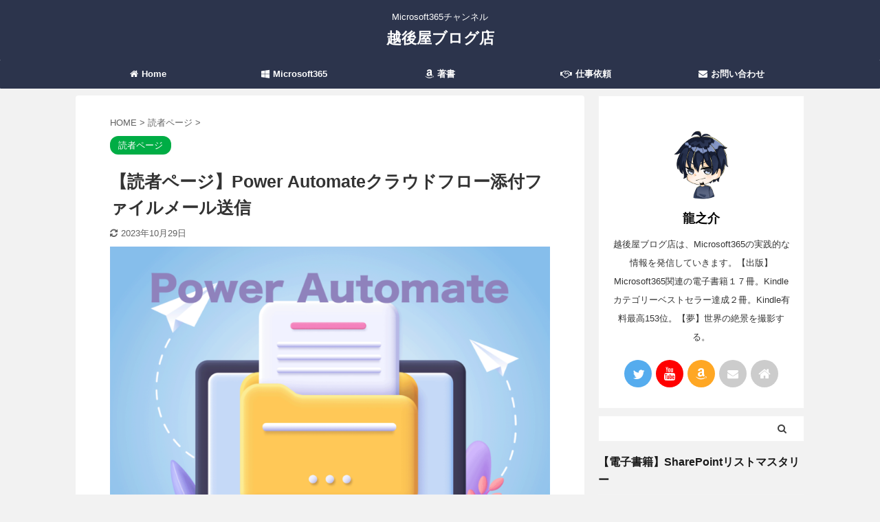

--- FILE ---
content_type: text/html; charset=UTF-8
request_url: https://echigoya-blog.net/ebook-reader-attachments-mail/
body_size: 17481
content:
<!DOCTYPE html>
<!--[if lt IE 7]>
<html class="ie6" lang="ja"> <![endif]-->
<!--[if IE 7]>
<html class="i7" lang="ja"> <![endif]-->
<!--[if IE 8]>
<html class="ie" lang="ja"> <![endif]-->
<!--[if gt IE 8]><!-->
<html lang="ja" class="s-navi-search-overlay ">
<!--<![endif]-->
<head prefix="og: http://ogp.me/ns# fb: http://ogp.me/ns/fb# article: http://ogp.me/ns/article#">
<meta charset="UTF-8" >
<meta name="viewport" content="width=device-width,initial-scale=1.0,user-scalable=no,viewport-fit=cover">
<meta name="format-detection" content="telephone=no" >
<meta name="referrer" content="no-referrer-when-downgrade"/>
<link rel="alternate" type="application/rss+xml" title="越後屋ブログ店 RSS Feed" href="https://echigoya-blog.net/feed/" />
<link rel="pingback" href="https://echigoya-blog.net/xmlrpc.php" >
<!--[if lt IE 9]>
<script src="https://echigoya-blog.net/wp-content/themes/affinger5/js/html5shiv.js"></script>
<![endif]-->
<meta name='robots' content='max-image-preview:large' />
<title>【読者ページ】Power Automateクラウドフロー添付ファイルメール送信 - 越後屋ブログ店</title>
<link rel='dns-prefetch' href='//ajax.googleapis.com' />
<!-- <link rel='stylesheet' id='wp-block-library-css' href='https://echigoya-blog.net/wp-includes/css/dist/block-library/style.min.css?ver=6.3.2' type='text/css' media='all' /> -->
<link rel="stylesheet" type="text/css" href="//echigoya-blog.net/wp-content/cache/wpfc-minified/1p90da4a/bnmwx.css" media="all"/>
<style id='classic-theme-styles-inline-css' type='text/css'>
/*! This file is auto-generated */
.wp-block-button__link{color:#fff;background-color:#32373c;border-radius:9999px;box-shadow:none;text-decoration:none;padding:calc(.667em + 2px) calc(1.333em + 2px);font-size:1.125em}.wp-block-file__button{background:#32373c;color:#fff;text-decoration:none}
</style>
<style id='global-styles-inline-css' type='text/css'>
body{--wp--preset--color--black: #000000;--wp--preset--color--cyan-bluish-gray: #abb8c3;--wp--preset--color--white: #ffffff;--wp--preset--color--pale-pink: #f78da7;--wp--preset--color--vivid-red: #cf2e2e;--wp--preset--color--luminous-vivid-orange: #ff6900;--wp--preset--color--luminous-vivid-amber: #fcb900;--wp--preset--color--light-green-cyan: #7bdcb5;--wp--preset--color--vivid-green-cyan: #00d084;--wp--preset--color--pale-cyan-blue: #8ed1fc;--wp--preset--color--vivid-cyan-blue: #0693e3;--wp--preset--color--vivid-purple: #9b51e0;--wp--preset--color--soft-red: #e6514c;--wp--preset--color--light-grayish-red: #fdebee;--wp--preset--color--vivid-yellow: #ffc107;--wp--preset--color--very-pale-yellow: #fffde7;--wp--preset--color--very-light-gray: #fafafa;--wp--preset--color--very-dark-gray: #313131;--wp--preset--color--original-color-a: #43a047;--wp--preset--color--original-color-b: #795548;--wp--preset--color--original-color-c: #ec407a;--wp--preset--color--original-color-d: #9e9d24;--wp--preset--gradient--vivid-cyan-blue-to-vivid-purple: linear-gradient(135deg,rgba(6,147,227,1) 0%,rgb(155,81,224) 100%);--wp--preset--gradient--light-green-cyan-to-vivid-green-cyan: linear-gradient(135deg,rgb(122,220,180) 0%,rgb(0,208,130) 100%);--wp--preset--gradient--luminous-vivid-amber-to-luminous-vivid-orange: linear-gradient(135deg,rgba(252,185,0,1) 0%,rgba(255,105,0,1) 100%);--wp--preset--gradient--luminous-vivid-orange-to-vivid-red: linear-gradient(135deg,rgba(255,105,0,1) 0%,rgb(207,46,46) 100%);--wp--preset--gradient--very-light-gray-to-cyan-bluish-gray: linear-gradient(135deg,rgb(238,238,238) 0%,rgb(169,184,195) 100%);--wp--preset--gradient--cool-to-warm-spectrum: linear-gradient(135deg,rgb(74,234,220) 0%,rgb(151,120,209) 20%,rgb(207,42,186) 40%,rgb(238,44,130) 60%,rgb(251,105,98) 80%,rgb(254,248,76) 100%);--wp--preset--gradient--blush-light-purple: linear-gradient(135deg,rgb(255,206,236) 0%,rgb(152,150,240) 100%);--wp--preset--gradient--blush-bordeaux: linear-gradient(135deg,rgb(254,205,165) 0%,rgb(254,45,45) 50%,rgb(107,0,62) 100%);--wp--preset--gradient--luminous-dusk: linear-gradient(135deg,rgb(255,203,112) 0%,rgb(199,81,192) 50%,rgb(65,88,208) 100%);--wp--preset--gradient--pale-ocean: linear-gradient(135deg,rgb(255,245,203) 0%,rgb(182,227,212) 50%,rgb(51,167,181) 100%);--wp--preset--gradient--electric-grass: linear-gradient(135deg,rgb(202,248,128) 0%,rgb(113,206,126) 100%);--wp--preset--gradient--midnight: linear-gradient(135deg,rgb(2,3,129) 0%,rgb(40,116,252) 100%);--wp--preset--font-size--small: 13px;--wp--preset--font-size--medium: 20px;--wp--preset--font-size--large: 36px;--wp--preset--font-size--x-large: 42px;--wp--preset--spacing--20: 0.44rem;--wp--preset--spacing--30: 0.67rem;--wp--preset--spacing--40: 1rem;--wp--preset--spacing--50: 1.5rem;--wp--preset--spacing--60: 2.25rem;--wp--preset--spacing--70: 3.38rem;--wp--preset--spacing--80: 5.06rem;--wp--preset--shadow--natural: 6px 6px 9px rgba(0, 0, 0, 0.2);--wp--preset--shadow--deep: 12px 12px 50px rgba(0, 0, 0, 0.4);--wp--preset--shadow--sharp: 6px 6px 0px rgba(0, 0, 0, 0.2);--wp--preset--shadow--outlined: 6px 6px 0px -3px rgba(255, 255, 255, 1), 6px 6px rgba(0, 0, 0, 1);--wp--preset--shadow--crisp: 6px 6px 0px rgba(0, 0, 0, 1);}:where(.is-layout-flex){gap: 0.5em;}:where(.is-layout-grid){gap: 0.5em;}body .is-layout-flow > .alignleft{float: left;margin-inline-start: 0;margin-inline-end: 2em;}body .is-layout-flow > .alignright{float: right;margin-inline-start: 2em;margin-inline-end: 0;}body .is-layout-flow > .aligncenter{margin-left: auto !important;margin-right: auto !important;}body .is-layout-constrained > .alignleft{float: left;margin-inline-start: 0;margin-inline-end: 2em;}body .is-layout-constrained > .alignright{float: right;margin-inline-start: 2em;margin-inline-end: 0;}body .is-layout-constrained > .aligncenter{margin-left: auto !important;margin-right: auto !important;}body .is-layout-constrained > :where(:not(.alignleft):not(.alignright):not(.alignfull)){max-width: var(--wp--style--global--content-size);margin-left: auto !important;margin-right: auto !important;}body .is-layout-constrained > .alignwide{max-width: var(--wp--style--global--wide-size);}body .is-layout-flex{display: flex;}body .is-layout-flex{flex-wrap: wrap;align-items: center;}body .is-layout-flex > *{margin: 0;}body .is-layout-grid{display: grid;}body .is-layout-grid > *{margin: 0;}:where(.wp-block-columns.is-layout-flex){gap: 2em;}:where(.wp-block-columns.is-layout-grid){gap: 2em;}:where(.wp-block-post-template.is-layout-flex){gap: 1.25em;}:where(.wp-block-post-template.is-layout-grid){gap: 1.25em;}.has-black-color{color: var(--wp--preset--color--black) !important;}.has-cyan-bluish-gray-color{color: var(--wp--preset--color--cyan-bluish-gray) !important;}.has-white-color{color: var(--wp--preset--color--white) !important;}.has-pale-pink-color{color: var(--wp--preset--color--pale-pink) !important;}.has-vivid-red-color{color: var(--wp--preset--color--vivid-red) !important;}.has-luminous-vivid-orange-color{color: var(--wp--preset--color--luminous-vivid-orange) !important;}.has-luminous-vivid-amber-color{color: var(--wp--preset--color--luminous-vivid-amber) !important;}.has-light-green-cyan-color{color: var(--wp--preset--color--light-green-cyan) !important;}.has-vivid-green-cyan-color{color: var(--wp--preset--color--vivid-green-cyan) !important;}.has-pale-cyan-blue-color{color: var(--wp--preset--color--pale-cyan-blue) !important;}.has-vivid-cyan-blue-color{color: var(--wp--preset--color--vivid-cyan-blue) !important;}.has-vivid-purple-color{color: var(--wp--preset--color--vivid-purple) !important;}.has-black-background-color{background-color: var(--wp--preset--color--black) !important;}.has-cyan-bluish-gray-background-color{background-color: var(--wp--preset--color--cyan-bluish-gray) !important;}.has-white-background-color{background-color: var(--wp--preset--color--white) !important;}.has-pale-pink-background-color{background-color: var(--wp--preset--color--pale-pink) !important;}.has-vivid-red-background-color{background-color: var(--wp--preset--color--vivid-red) !important;}.has-luminous-vivid-orange-background-color{background-color: var(--wp--preset--color--luminous-vivid-orange) !important;}.has-luminous-vivid-amber-background-color{background-color: var(--wp--preset--color--luminous-vivid-amber) !important;}.has-light-green-cyan-background-color{background-color: var(--wp--preset--color--light-green-cyan) !important;}.has-vivid-green-cyan-background-color{background-color: var(--wp--preset--color--vivid-green-cyan) !important;}.has-pale-cyan-blue-background-color{background-color: var(--wp--preset--color--pale-cyan-blue) !important;}.has-vivid-cyan-blue-background-color{background-color: var(--wp--preset--color--vivid-cyan-blue) !important;}.has-vivid-purple-background-color{background-color: var(--wp--preset--color--vivid-purple) !important;}.has-black-border-color{border-color: var(--wp--preset--color--black) !important;}.has-cyan-bluish-gray-border-color{border-color: var(--wp--preset--color--cyan-bluish-gray) !important;}.has-white-border-color{border-color: var(--wp--preset--color--white) !important;}.has-pale-pink-border-color{border-color: var(--wp--preset--color--pale-pink) !important;}.has-vivid-red-border-color{border-color: var(--wp--preset--color--vivid-red) !important;}.has-luminous-vivid-orange-border-color{border-color: var(--wp--preset--color--luminous-vivid-orange) !important;}.has-luminous-vivid-amber-border-color{border-color: var(--wp--preset--color--luminous-vivid-amber) !important;}.has-light-green-cyan-border-color{border-color: var(--wp--preset--color--light-green-cyan) !important;}.has-vivid-green-cyan-border-color{border-color: var(--wp--preset--color--vivid-green-cyan) !important;}.has-pale-cyan-blue-border-color{border-color: var(--wp--preset--color--pale-cyan-blue) !important;}.has-vivid-cyan-blue-border-color{border-color: var(--wp--preset--color--vivid-cyan-blue) !important;}.has-vivid-purple-border-color{border-color: var(--wp--preset--color--vivid-purple) !important;}.has-vivid-cyan-blue-to-vivid-purple-gradient-background{background: var(--wp--preset--gradient--vivid-cyan-blue-to-vivid-purple) !important;}.has-light-green-cyan-to-vivid-green-cyan-gradient-background{background: var(--wp--preset--gradient--light-green-cyan-to-vivid-green-cyan) !important;}.has-luminous-vivid-amber-to-luminous-vivid-orange-gradient-background{background: var(--wp--preset--gradient--luminous-vivid-amber-to-luminous-vivid-orange) !important;}.has-luminous-vivid-orange-to-vivid-red-gradient-background{background: var(--wp--preset--gradient--luminous-vivid-orange-to-vivid-red) !important;}.has-very-light-gray-to-cyan-bluish-gray-gradient-background{background: var(--wp--preset--gradient--very-light-gray-to-cyan-bluish-gray) !important;}.has-cool-to-warm-spectrum-gradient-background{background: var(--wp--preset--gradient--cool-to-warm-spectrum) !important;}.has-blush-light-purple-gradient-background{background: var(--wp--preset--gradient--blush-light-purple) !important;}.has-blush-bordeaux-gradient-background{background: var(--wp--preset--gradient--blush-bordeaux) !important;}.has-luminous-dusk-gradient-background{background: var(--wp--preset--gradient--luminous-dusk) !important;}.has-pale-ocean-gradient-background{background: var(--wp--preset--gradient--pale-ocean) !important;}.has-electric-grass-gradient-background{background: var(--wp--preset--gradient--electric-grass) !important;}.has-midnight-gradient-background{background: var(--wp--preset--gradient--midnight) !important;}.has-small-font-size{font-size: var(--wp--preset--font-size--small) !important;}.has-medium-font-size{font-size: var(--wp--preset--font-size--medium) !important;}.has-large-font-size{font-size: var(--wp--preset--font-size--large) !important;}.has-x-large-font-size{font-size: var(--wp--preset--font-size--x-large) !important;}
.wp-block-navigation a:where(:not(.wp-element-button)){color: inherit;}
:where(.wp-block-post-template.is-layout-flex){gap: 1.25em;}:where(.wp-block-post-template.is-layout-grid){gap: 1.25em;}
:where(.wp-block-columns.is-layout-flex){gap: 2em;}:where(.wp-block-columns.is-layout-grid){gap: 2em;}
.wp-block-pullquote{font-size: 1.5em;line-height: 1.6;}
</style>
<!-- <link rel='stylesheet' id='copy-the-code-css' href='https://echigoya-blog.net/wp-content/plugins/copy-the-code/assets/css/copy-the-code.css?ver=3.1.0' type='text/css' media='all' /> -->
<!-- <link rel='stylesheet' id='wpdm-font-awesome-css' href='https://echigoya-blog.net/wp-content/plugins/download-manager/assets/fontawesome/css/all.min.css?ver=6.3.2' type='text/css' media='all' /> -->
<!-- <link rel='stylesheet' id='wpdm-frontend-css-css' href='https://echigoya-blog.net/wp-content/plugins/download-manager/assets/bootstrap/css/bootstrap.min.css?ver=6.3.2' type='text/css' media='all' /> -->
<!-- <link rel='stylesheet' id='wpdm-front-css' href='https://echigoya-blog.net/wp-content/plugins/download-manager/assets/css/front.css?ver=6.3.2' type='text/css' media='all' /> -->
<!-- <link rel='stylesheet' id='wpdmpp-front-css' href='https://echigoya-blog.net/wp-content/plugins/wpdm-premium-packages/assets/css/wpdmpp.css?ver=6.3.2' type='text/css' media='all' /> -->
<!-- <link rel='stylesheet' id='wordpress-popular-posts-css-css' href='https://echigoya-blog.net/wp-content/plugins/wordpress-popular-posts/assets/css/wpp.css?ver=6.3.4' type='text/css' media='all' /> -->
<!-- <link rel='stylesheet' id='normalize-css' href='https://echigoya-blog.net/wp-content/themes/affinger5/css/normalize.css?ver=1.5.9' type='text/css' media='all' /> -->
<!-- <link rel='stylesheet' id='font-awesome-css' href='https://echigoya-blog.net/wp-content/themes/affinger5/css/fontawesome/css/font-awesome.min.css?ver=4.7.0' type='text/css' media='all' /> -->
<!-- <link rel='stylesheet' id='font-awesome-animation-css' href='https://echigoya-blog.net/wp-content/themes/affinger5/css/fontawesome/css/font-awesome-animation.min.css?ver=6.3.2' type='text/css' media='all' /> -->
<!-- <link rel='stylesheet' id='st_svg-css' href='https://echigoya-blog.net/wp-content/themes/affinger5/st_svg/style.css?ver=6.3.2' type='text/css' media='all' /> -->
<!-- <link rel='stylesheet' id='slick-css' href='https://echigoya-blog.net/wp-content/themes/affinger5/vendor/slick/slick.css?ver=1.8.0' type='text/css' media='all' /> -->
<!-- <link rel='stylesheet' id='slick-theme-css' href='https://echigoya-blog.net/wp-content/themes/affinger5/vendor/slick/slick-theme.css?ver=1.8.0' type='text/css' media='all' /> -->
<!-- <link rel='stylesheet' id='style-css' href='https://echigoya-blog.net/wp-content/themes/affinger5/style.css?ver=6.3.2' type='text/css' media='all' /> -->
<!-- <link rel='stylesheet' id='single-css' href='https://echigoya-blog.net/wp-content/themes/affinger5/st-rankcss.php' type='text/css' media='all' /> -->
<!-- <link rel='stylesheet' id='tablepress-default-css' href='https://echigoya-blog.net/wp-content/plugins/tablepress/css/build/default.css?ver=2.2.2' type='text/css' media='all' /> -->
<!-- <link rel='stylesheet' id='enlighterjs-css' href='https://echigoya-blog.net/wp-content/plugins/enlighter/cache/enlighterjs.min.css?ver=ZTDN6uwwGybDRvg' type='text/css' media='all' /> -->
<!-- <link rel='stylesheet' id='st-themecss-css' href='https://echigoya-blog.net/wp-content/themes/affinger5/st-themecss-loader.php?ver=6.3.2' type='text/css' media='all' /> -->
<link rel="stylesheet" type="text/css" href="//echigoya-blog.net/wp-content/cache/wpfc-minified/kog954al/bnrjq.css" media="all"/>
<script type='text/javascript' src='//ajax.googleapis.com/ajax/libs/jquery/1.11.3/jquery.min.js?ver=1.11.3' id='jquery-js'></script>
<script src='//echigoya-blog.net/wp-content/cache/wpfc-minified/mbv81w2s/bnrjq.js' type="text/javascript"></script>
<!-- <script type='text/javascript' src='https://echigoya-blog.net/wp-includes/js/jquery/jquery.form.min.js?ver=4.3.0' id='jquery-form-js'></script> -->
<!-- <script type='text/javascript' src='https://echigoya-blog.net/wp-content/plugins/download-manager/assets/bootstrap/js/popper.min.js?ver=6.3.2' id='wpdm-poper-js'></script> -->
<!-- <script type='text/javascript' src='https://echigoya-blog.net/wp-content/plugins/download-manager/assets/bootstrap/js/bootstrap.min.js?ver=6.3.2' id='wpdm-frontend-js-js'></script> -->
<script type='text/javascript' id='wpdm-frontjs-js-extra'>
/* <![CDATA[ */
var wpdm_url = {"home":"https:\/\/echigoya-blog.net\/","site":"https:\/\/echigoya-blog.net\/","ajax":"https:\/\/echigoya-blog.net\/wp-admin\/admin-ajax.php"};
var wpdm_js = {"spinner":"<i class=\"fas fa-sun fa-spin\"><\/i>","client_id":"c437021673c08ac59f63c1aa1f08aafd"};
var wpdm_strings = {"pass_var":"Password Verified!","pass_var_q":"Please click following button to start download.","start_dl":"Start Download"};
/* ]]> */
</script>
<script src='//echigoya-blog.net/wp-content/cache/wpfc-minified/11oaic6w/bnrjq.js' type="text/javascript"></script>
<!-- <script type='text/javascript' src='https://echigoya-blog.net/wp-content/plugins/download-manager/assets/js/front.js?ver=3.2.81' id='wpdm-frontjs-js'></script> -->
<!-- <script type='text/javascript' src='https://echigoya-blog.net/wp-content/plugins/wpdm-premium-packages/assets/js/wpdmpp-front.js?ver=6.3.2' id='wpdm-pp-js-js'></script> -->
<script id="wpp-json" type="application/json">
{"sampling_active":0,"sampling_rate":100,"ajax_url":"https:\/\/echigoya-blog.net\/wp-json\/wordpress-popular-posts\/v1\/popular-posts","api_url":"https:\/\/echigoya-blog.net\/wp-json\/wordpress-popular-posts","ID":3058,"token":"870342a8c5","lang":0,"debug":0}
</script>
<script src='//echigoya-blog.net/wp-content/cache/wpfc-minified/1rmukdsp/bnrjq.js' type="text/javascript"></script>
<!-- <script type='text/javascript' src='https://echigoya-blog.net/wp-content/plugins/wordpress-popular-posts/assets/js/wpp.min.js?ver=6.3.4' id='wpp-js-js'></script> -->
<link rel="https://api.w.org/" href="https://echigoya-blog.net/wp-json/" /><link rel="alternate" type="application/json" href="https://echigoya-blog.net/wp-json/wp/v2/posts/3058" /><link rel='shortlink' href='https://echigoya-blog.net/?p=3058' />
<meta name="generator" content="Site Kit by Google 1.113.0" />    <script>
var wpdmpp_base_url = 'https://echigoya-blog.net/wp-content/plugins/wpdm-premium-packages/';
var wpdmpp_currency_sign = '$';
var wpdmpp_csign_before = '$';
var wpdmpp_csign_after = '';
var wpdmpp_currency_code = 'USD';
var wpdmpp_cart_url = '/ebook-reader-attachments-mail/';
var wpdmpp_txt = {"cart_button_label":"<i class=\"fas fa-shopping-basket mr-2\"><\/i>Add To Cart","pay_now":"Complete Purchase","checkout_button_label":"Complete Purchase"};
</script>
<style>p.wpdmpp-notice {
margin: 5px;
}
.wpbtn-success {
color: var(--color-success) !important;border-color: var(--color-success ) !important;
background: rgba(var(--color-success-rgb),0.03) !important;
transition: all ease-in-out 300ms;
}
.wpbtn-success:active,
.wpbtn-success:hover {
color: var(--color-success-active) !important;
border-color: var(--color-success-active) !important;
background: rgba(var(--color-success-rgb),0.07) !important;
}
</style>
<style id="wpp-loading-animation-styles">@-webkit-keyframes bgslide{from{background-position-x:0}to{background-position-x:-200%}}@keyframes bgslide{from{background-position-x:0}to{background-position-x:-200%}}.wpp-widget-placeholder,.wpp-widget-block-placeholder,.wpp-shortcode-placeholder{margin:0 auto;width:60px;height:3px;background:#dd3737;background:linear-gradient(90deg,#dd3737 0%,#571313 10%,#dd3737 100%);background-size:200% auto;border-radius:3px;-webkit-animation:bgslide 1s infinite linear;animation:bgslide 1s infinite linear}</style>
<meta name="robots" content="index, follow" />
<meta name="thumbnail" content="https://echigoya-blog.net/wp-content/uploads/2022/11/PowerAutomate添付ファイルトップ.png">
<link rel="shortcut icon" href="https://echigoya-blog.net/wp-content/uploads/2021/05/favicon2.png" >
<link rel="apple-touch-icon-precomposed" href="https://echigoya-blog.net/wp-content/uploads/2021/05/apple-touch-icon2.png" />
<link rel="canonical" href="https://echigoya-blog.net/ebook-reader-attachments-mail/" />
<!-- Google AdSense スニペット (Site Kit が追加) -->
<meta name="google-adsense-platform-account" content="ca-host-pub-2644536267352236">
<meta name="google-adsense-platform-domain" content="sitekit.withgoogle.com">
<!-- (ここまで) Google AdSense スニペット (Site Kit が追加) -->
<style type="text/css" id="custom-background-css">
body.custom-background { background-color: #f2f2f2; }
</style>
<style type="text/css" id="wp-custom-css">
@media print, screen and (min-width: 960px) {
header .smanone ul.menu {
display: flex;
text-align: center;
}
header .smanone ul.menu li{
width: 100%;
}
}		</style>
<meta name="generator" content="WordPress Download Manager 3.2.81" />
<style>
/* WPDM Link Template Styles */        </style>
<style>
:root {
--color-primary: #4a8eff;
--color-primary-rgb: 74, 142, 255;
--color-primary-hover: #5998ff;
--color-primary-active: #3281ff;
--color-secondary: #6c757d;
--color-secondary-rgb: 108, 117, 125;
--color-secondary-hover: #6c757d;
--color-secondary-active: #6c757d;
--color-success: #018e11;
--color-success-rgb: 1, 142, 17;
--color-success-hover: #0aad01;
--color-success-active: #0c8c01;
--color-info: #2CA8FF;
--color-info-rgb: 44, 168, 255;
--color-info-hover: #2CA8FF;
--color-info-active: #2CA8FF;
--color-warning: #FFB236;
--color-warning-rgb: 255, 178, 54;
--color-warning-hover: #FFB236;
--color-warning-active: #FFB236;
--color-danger: #ff5062;
--color-danger-rgb: 255, 80, 98;
--color-danger-hover: #ff5062;
--color-danger-active: #ff5062;
--color-green: #30b570;
--color-blue: #0073ff;
--color-purple: #8557D3;
--color-red: #ff5062;
--color-muted: rgba(69, 89, 122, 0.6);
--wpdm-font: "Rubik", -apple-system, BlinkMacSystemFont, "Segoe UI", Roboto, Helvetica, Arial, sans-serif, "Apple Color Emoji", "Segoe UI Emoji", "Segoe UI Symbol";
}
.wpdm-download-link.btn.btn-primary {
border-radius: 4px;
}
</style>
<script>
(function (i, s, o, g, r, a, m) {
i['GoogleAnalyticsObject'] = r;
i[r] = i[r] || function () {
(i[r].q = i[r].q || []).push(arguments)
}, i[r].l = 1 * new Date();
a = s.createElement(o),
m = s.getElementsByTagName(o)[0];
a.async = 1;
a.src = g;
m.parentNode.insertBefore(a, m)
})(window, document, 'script', '//www.google-analytics.com/analytics.js', 'ga');
ga('create', 'UA-173946739-1', 'auto');
ga('send', 'pageview');
</script>
<!-- OGP -->
<meta name="twitter:card" content="summary_large_image">
<meta name="twitter:site" content="@R_Echigo">
<meta name="twitter:title" content="【読者ページ】Power Automateクラウドフロー添付ファイルメール送信">
<meta name="twitter:description" content="&nbsp; 「Power Automateクラウドフロー添付ファイルメール送信」のご購読ありがとうございます。 このページは、読者専用ページになります。 条件分岐などの長い式、JSONなどをコピペで">
<meta name="twitter:image" content="https://echigoya-blog.net/wp-content/uploads/2022/11/PowerAutomate添付ファイルトップ.png">
<!-- /OGP -->
<script>
jQuery(function(){
jQuery('.entry-content a[href^=http]')
.not('[href*="'+location.hostname+'"]')
.attr({target:"_blank"})
;})
</script>
<script>
jQuery(function(){
jQuery('.st-btn-open').click(function(){
jQuery(this).next('.st-slidebox').stop(true, true).slideToggle();
jQuery(this).addClass('st-btn-open-click');
});
});
</script>
<script>
jQuery(function(){
jQuery("#toc_container:not(:has(ul ul))").addClass("only-toc");
jQuery(".st-ac-box ul:has(.cat-item)").each(function(){
jQuery(this).addClass("st-ac-cat");
});
});
</script>
<script>
jQuery(function(){
jQuery( '.post h5:not(.st-css-no):not(.st-matome):not(.rankh5):not(.point):not(.st-cardbox-t):not(.popular-t):not(.kanren-t):not(.popular-t)' ).wrap( '<div class="st-h5husen-shadow"></div>' );
jQuery( '.h5modoki' ).wrap( '<div class="st-h5husen-shadow"></div>' );
jQuery('.st-star').parent('.rankh4').css('padding-bottom','5px'); // スターがある場合のランキング見出し調整
});
</script>
</head>
<body class="post-template-default single single-post postid-3058 single-format-standard custom-background not-front-page" >
<div id="st-ami">
<div id="wrapper" class="">
<div id="wrapper-in">
<header id="st-headwide">
<div id="headbox-bg">
<div id="headbox">
<nav id="s-navi" class="pcnone" data-st-nav data-st-nav-type="normal">
<dl class="acordion is-active" data-st-nav-primary>
<dt class="trigger">
<p class="acordion_button"><span class="op op-menu has-text"><i class="fa st-svg-menu_cut"></i></span></p>
<!-- 追加メニュー -->
<!-- 追加メニュー2 -->
</dt>
<dd class="acordion_tree">
<div class="acordion_tree_content">
<div class="menu-%e3%83%a1%e3%83%8b%e3%83%a5%e3%83%bc-container"><ul id="menu-%e3%83%a1%e3%83%8b%e3%83%a5%e3%83%bc" class="menu"><li id="menu-item-166" class="menu-item menu-item-type-custom menu-item-object-custom menu-item-home menu-item-166"><a href="https://echigoya-blog.net"><span class="menu-item-label"><i class="fa fa-home" aria-hidden="true"></i>Home</span></a></li>
<li id="menu-item-121" class="menu-item menu-item-type-taxonomy menu-item-object-category menu-item-has-children menu-item-121"><a href="https://echigoya-blog.net/category/microsoft365/"><span class="menu-item-label"><i class="fa fa-windows" aria-hidden="true"></i>Microsoft365</span></a>
<ul class="sub-menu">
<li id="menu-item-359" class="menu-item menu-item-type-taxonomy menu-item-object-category menu-item-359"><a href="https://echigoya-blog.net/category/microsoft365/teams/"><span class="menu-item-label">Teams</span></a></li>
<li id="menu-item-796" class="menu-item menu-item-type-taxonomy menu-item-object-category menu-item-796"><a href="https://echigoya-blog.net/category/microsoft365/power-automte/"><span class="menu-item-label">Power Automate</span></a></li>
<li id="menu-item-1580" class="menu-item menu-item-type-taxonomy menu-item-object-category menu-item-1580"><a href="https://echigoya-blog.net/category/microsoft365/sharepoint/"><span class="menu-item-label">SharePoint</span></a></li>
</ul>
</li>
<li id="menu-item-128" class="menu-item menu-item-type-post_type menu-item-object-page menu-item-128"><a href="https://echigoya-blog.net/ebook-exp/"><span class="menu-item-label"><i class="fa fa-amazon" aria-hidden="true"></i>著書</span></a></li>
<li id="menu-item-3480" class="menu-item menu-item-type-post_type menu-item-object-page menu-item-3480"><a href="https://echigoya-blog.net/work/"><span class="menu-item-label"><i class="fa fa-handshake" aria-hidden="true"></i>仕事依頼</span></a></li>
<li id="menu-item-507" class="menu-item menu-item-type-post_type menu-item-object-page menu-item-507"><a href="https://echigoya-blog.net/contact/"><span class="menu-item-label"><i class="fa fa-envelope" aria-hidden="true"></i>お問い合わせ</span></a></li>
</ul></div>						<div class="clear"></div>
</div>
</dd>
</dl>
</nav>
<div id="header-l">
<div id="st-text-logo">
<!-- キャプション -->
<p class="descr sitenametop">
Microsoft365チャンネル               			 </p>
<!-- ロゴ又はブログ名 -->
<p class="sitename"><a href="https://echigoya-blog.net/">
越後屋ブログ店                   		               		  </a></p>
<!-- ロゴ又はブログ名ここまで -->
</div>
</div><!-- /#header-l -->
<div id="header-r" class="smanone">
</div><!-- /#header-r -->
</div><!-- /#headbox-bg -->
</div><!-- /#headbox clearfix -->
<div id="gazou-wide">
<div id="st-menubox">
<div id="st-menuwide">
<nav class="smanone clearfix"><ul id="menu-%e3%83%a1%e3%83%8b%e3%83%a5%e3%83%bc-1" class="menu"><li class="menu-item menu-item-type-custom menu-item-object-custom menu-item-home menu-item-166"><a href="https://echigoya-blog.net"><i class="fa fa-home" aria-hidden="true"></i>Home</a></li>
<li class="menu-item menu-item-type-taxonomy menu-item-object-category menu-item-has-children menu-item-121"><a href="https://echigoya-blog.net/category/microsoft365/"><i class="fa fa-windows" aria-hidden="true"></i>Microsoft365</a>
<ul class="sub-menu">
<li class="menu-item menu-item-type-taxonomy menu-item-object-category menu-item-359"><a href="https://echigoya-blog.net/category/microsoft365/teams/">Teams</a></li>
<li class="menu-item menu-item-type-taxonomy menu-item-object-category menu-item-796"><a href="https://echigoya-blog.net/category/microsoft365/power-automte/">Power Automate</a></li>
<li class="menu-item menu-item-type-taxonomy menu-item-object-category menu-item-1580"><a href="https://echigoya-blog.net/category/microsoft365/sharepoint/">SharePoint</a></li>
</ul>
</li>
<li class="menu-item menu-item-type-post_type menu-item-object-page menu-item-128"><a href="https://echigoya-blog.net/ebook-exp/"><i class="fa fa-amazon" aria-hidden="true"></i>著書</a></li>
<li class="menu-item menu-item-type-post_type menu-item-object-page menu-item-3480"><a href="https://echigoya-blog.net/work/"><i class="fa fa-handshake" aria-hidden="true"></i>仕事依頼</a></li>
<li class="menu-item menu-item-type-post_type menu-item-object-page menu-item-507"><a href="https://echigoya-blog.net/contact/"><i class="fa fa-envelope" aria-hidden="true"></i>お問い合わせ</a></li>
</ul></nav>			</div>
</div>
</div>
</header>
<div id="content-w">
<div id="st-header-post-under-box" class="st-header-post-no-data "
style="">
<div class="st-dark-cover">
</div>
</div>
<div id="content" class="clearfix">
<div id="contentInner">
<main>
<article>
<div id="post-3058" class="st-post post-3058 post type-post status-publish format-standard has-post-thumbnail hentry category-16">
<!--ぱんくず -->
<div
id="breadcrumb">
<ol itemscope itemtype="http://schema.org/BreadcrumbList">
<li itemprop="itemListElement" itemscope itemtype="http://schema.org/ListItem">
<a href="https://echigoya-blog.net" itemprop="item">
<span itemprop="name">HOME</span>
</a>
&gt;
<meta itemprop="position" content="1"/>
</li>
<li itemprop="itemListElement" itemscope itemtype="http://schema.org/ListItem">
<a href="https://echigoya-blog.net/category/%e8%aa%ad%e8%80%85%e3%83%9a%e3%83%bc%e3%82%b8/" itemprop="item">
<span
itemprop="name">読者ページ</span>
</a>
&gt;
<meta itemprop="position" content="2"/>
</li>
</ol>
</div>
<!--/ ぱんくず -->
<!--ループ開始 -->
<p class="st-catgroup">
<a href="https://echigoya-blog.net/category/%e8%aa%ad%e8%80%85%e3%83%9a%e3%83%bc%e3%82%b8/" title="View all posts in 読者ページ" rel="category tag"><span class="catname st-catid16">読者ページ</span></a>							</p>
<h1 class="entry-title">【読者ページ】Power Automateクラウドフロー添付ファイルメール送信</h1>
<div class="blogbox ">
<p><span class="kdate">
<i class="fa fa-refresh"></i><time class="updated" datetime="2023-10-29T17:27:06+0900">2023年10月29日</time>
</span></p>
</div>
<div class="mainbox">
<div id="nocopy" ><!-- コピー禁止エリアここから -->
<div class="entry-content">
<p><img decoding="async" fetchpriority="high" class="aligncenter wp-image-3088" src="https://echigoya-blog.net/wp-content/uploads/2022/11/PowerAutomate添付ファイルトップ.png" alt="" width="640" height="453" srcset="https://echigoya-blog.net/wp-content/uploads/2022/11/PowerAutomate添付ファイルトップ.png 1280w, https://echigoya-blog.net/wp-content/uploads/2022/11/PowerAutomate添付ファイルトップ-300x212.png 300w, https://echigoya-blog.net/wp-content/uploads/2022/11/PowerAutomate添付ファイルトップ-1024x724.png 1024w, https://echigoya-blog.net/wp-content/uploads/2022/11/PowerAutomate添付ファイルトップ-768x543.png 768w" sizes="(max-width: 640px) 100vw, 640px" /></p>
<p>&nbsp;</p>
<div class="st-wide-background">
<p><span class="st-mymarker-s">「Power Automateクラウドフロー添付ファイルメール送信」</span>のご購読ありがとうございます。</p>
<p>このページは、読者専用ページになります。</p>
<p>条件分岐などの長い式、JSONなどをコピペでアクションに追加できます。<br />
<span class="hutoaka">※</span>式は、<span class="huto">fx</span>に追加して下さい。<br />
<span class="hutoaka">※</span>入力が簡単な短いフィルタークエリや式はありません。</p>
</div>
<p>&nbsp;</p>
<p>&nbsp;</p>
<p><div class="st-kaiwa-box kaiwaicon4 clearfix"><div class="st-kaiwa-area2"><div class="st-kaiwa-hukidashi2">Buttonの列に追加したフロー実行ボタンのJSONは、ファイルにしてあります。<br />
ダウンロードしてお使いください。</div></div><div class="st-kaiwa-face2"><img src="https://echigoya-blog.net/wp-content/uploads/2021/05/プロフィール丸2.png" width="60px"><div class="st-kaiwa-face-name2">龍之介</div></div></div><br />
※会社のセキュリティーによりダウンロードできない場合の対応はしていません。</p>
<p>&nbsp;</p>
<h4>メール送信ボタンのJSONファイル&amp;フロー全体画像</h4>
<div class="st-mcbtn-box" style="margin-bottom: 20px;padding: 20px 10px;background:#fafafa;"><p class="st-mcbox-title center" style="">JSONファイルとテキストファイルがあります。</p><p class="st-mybtn st-reflection" style="background:#e53935; background: linear-gradient(to bottom, #f44336, #e53935);border-color:#e57373;border-width:1px;border-radius:5px;font-size:120%;font-weight:bold;color:#fff;width:90%;box-shadow:0 3px 0 #c62828;"><a style="font-weight:bold;color:#fff;" href="https://echigoya-blog.net/download/benefits-attachments-mail/">ダンロード<i class="fa fa-after fa-chevron-right st-css-no" aria-hidden="true"></i></a></p><p class="st-mcbox-text"><span class="hutoaka">※</span>クリックした後に、次のダウンロードを押す必要があります。<span class="st-mymarker-s">パスワードは、電子書籍の「SharePointリスト添付ファイルメール」の「選択したアイテムの場合」にあります。</span></p></div>
<p>&nbsp;</p>
<h2>作成ポイント</h2>
<p>&nbsp;</p>
<p><div
class="youtube-container"><iframe title="YouTube video player" src="https://www.youtube.com/embed/KUdh3vrHOT4" width="560" height="315" frameborder="0" allowfullscreen="allowfullscreen"></iframe></div></p>
<p>&nbsp;</p>
<h2>OneDrive添付ファイルメール</h2>
<p>&nbsp;</p>
<div class="st-kaiwa-box kaiwaicon4 clearfix"><div class="st-kaiwa-area2"><div class="st-kaiwa-hukidashi2">補足動画が２つあります。</div></div><div class="st-kaiwa-face2"><img src="https://echigoya-blog.net/wp-content/uploads/2021/05/プロフィール丸2.png" width="60px"><div class="st-kaiwa-face-name2">龍之介</div></div></div>
<p>&nbsp;</p>
<h3>ファイルが作成されたとき（添付ファイル１つ）</h3>
<p>&nbsp;</p>
<p><div
class="youtube-container"><iframe title="YouTube video player" src="https://www.youtube.com/embed/QGMmxE2icwY" width="560" height="315" frameborder="0" allowfullscreen="allowfullscreen"></iframe></div></p>
<p>&nbsp;</p>
<span class="st-marumozi " style="background:#1e90ff;color:#fff;border-radius: 30px;margin: 0 10px 10px 0;"><i class="fa fa-duotone fa-copy st-css-no" aria-hidden="true"></i>共有リンクメールを送信</span>
<pre class="EnlighterJSRAW" data-enlighter-language="html" data-enlighter-theme="bootstrap4" data-enlighter-linenumbers="false">下記共有リンクを送ります。&lt;br&gt;
&lt;a href="@{outputs('共有リンクを作成する')?['body/WebUrl']}" target="_blank" rel="noopener noreferrer"&gt;@{outputs('ファイル_メタデータの取得')?['body/DisplayName']}
&lt;/a&gt;&lt;br&gt;</pre>
<p>&nbsp;</p>
<p>&nbsp;</p>
<h3>選択したファイルの場合（添付ファイル複数）</h3>
<p>&nbsp;</p>
<p><div
class="youtube-container"><iframe title="YouTube video player" src="https://www.youtube.com/embed/-21CfCtH0Ys" width="560" height="315" frameborder="0" allowfullscreen="allowfullscreen"></iframe></div></p>
<p>&nbsp;</p>
<span class="st-marumozi " style="background:#1e90ff;color:#fff;border-radius: 30px;margin: 0 10px 10px 0;"><i class="fa fa-duotone fa-copy st-css-no" aria-hidden="true"></i>JSONの解析</span>
<pre class="EnlighterJSRAW" data-enlighter-language="json" data-enlighter-theme="bootstrap4" data-enlighter-linenumbers="false">{
    "type": "array",
    "items": {
        "type": "object",
        "properties": {
            "Id": {
                "type": "string"
            },
            "Name": {
                "type": "string"
            },
            "NameNoExt": {
                "type": "string"
            },
            "DisplayName": {
                "type": "string"
            },
            "Path": {
                "type": "string"
            },
            "LastModified": {
                "type": "string"
            },
            "Size": {
                "type": "integer"
            },
            "MediaType": {
                "type": "string"
            },
            "IsFolder": {
                "type": "boolean"
            },
            "ETag": {
                "type": "string"
            },
            "FileLocator": {
                "type": "string"
            },
            "LastModifiedBy": {
                "type": "string"
            }
        },
        "required": [
            "Id",
            "Name",
            "NameNoExt",
            "DisplayName",
            "Path",
            "LastModified",
            "Size",
            "MediaType",
            "IsFolder",
            "ETag",
            "FileLocator",
            "LastModifiedBy"
        ]
    }
}</pre>
<p>&nbsp;</p>
<span class="st-marumozi " style="background:#1e90ff;color:#fff;border-radius: 30px;margin: 0 10px 10px 0;"><i class="fa fa-duotone fa-copy st-css-no" aria-hidden="true"></i>ファイルがあるかチェック</span>
<pre class="st-pre st-terminal"><span class="st-pre-text"><i class="fa fa-copy st-css-no" aria-hidden="true"></i> </span>
length(body('アレイのフィルター処理'))
</pre>
<p>&nbsp;</p>
<span class="st-marumozi " style="background:#1e90ff;color:#fff;border-radius: 30px;margin: 0 10px 10px 0;"><i class="fa fa-duotone fa-copy st-css-no" aria-hidden="true"></i>Attachment配列変数に追加</span>
<pre class="EnlighterJSRAW" data-enlighter-language="json" data-enlighter-theme="bootstrap4" data-enlighter-linenumbers="false">{
  "Name": @{items('ループ処理で添付ファイルの配列を作成')['DisplayName']},
  "ContentBytes": @{body('ファイル_コンテンツの取得')}
}</pre>
<p>&nbsp;</p>
<span class="st-marumozi " style="background:#1e90ff;color:#fff;border-radius: 30px;margin: 0 10px 10px 0;"><i class="fa fa-duotone fa-copy st-css-no" aria-hidden="true"></i>FileLink文字列変数に追加</span>
<pre class="st-pre st-terminal"><span class="st-pre-text"><i class="fa fa-copy st-css-no" aria-hidden="true"></i> </span>
concat('&lt;li&gt;&lt;a href="',outputs('共有リンクを作成する')?['body/WebUrl'],'" target="_blank" rel="noopener noreferrer"&gt;',item()?['DisplayName'],'&lt;/a&gt;&lt;/li&gt;&lt;br&gt;')
</pre>
<p>&nbsp;</p>
<h2>SharePointリスト添付ファイルメール</h2>
<p>&nbsp;</p>
<div class="st-kaiwa-box kaiwaicon4 clearfix"><div class="st-kaiwa-area2"><div class="st-kaiwa-hukidashi2">補足動画が２つあります。</div></div><div class="st-kaiwa-face2"><img src="https://echigoya-blog.net/wp-content/uploads/2021/05/プロフィール丸2.png" width="60px"><div class="st-kaiwa-face-name2">龍之介</div></div></div>
<p>&nbsp;</p>
<h3>項目が作成されたとき（添付ファイル複数）</h3>
<p>&nbsp;</p>
<p><div
class="youtube-container"><iframe title="YouTube video player" src="https://www.youtube.com/embed/DQ65AyEdmXk" width="560" height="315" frameborder="0" allowfullscreen="allowfullscreen"></iframe></div></p>
<p>&nbsp;</p>
<span class="st-marumozi " style="background:#1e90ff;color:#fff;border-radius: 30px;margin: 0 10px 10px 0;"><i class="fa fa-duotone fa-copy st-css-no" aria-hidden="true"></i>Attachment配列添付ファイル</span>
<pre class="EnlighterJSRAW" data-enlighter-language="json" data-enlighter-theme="bootstrap4" data-enlighter-linenumbers="false">{
  "Name": @{items('Apply_to_each')?['DisplayName']},
  "ContentBytes": @{body('添付ファイルのコンテンツの取得')}
}</pre>
<p>&nbsp;</p>
<span class="st-marumozi " style="background:#1e90ff;color:#fff;border-radius: 30px;margin: 0 10px 10px 0;"><i class="fa fa-duotone fa-copy st-css-no" aria-hidden="true"></i>FileLink文字列変数に追加</span>
<pre class="st-pre st-terminal"><span class="st-pre-text"><i class="fa fa-copy st-css-no" aria-hidden="true"></i> </span>
concat('&lt;li&gt;&lt;a href="',item()?['AbsoluteUri'],'?web=1"',' target="_blank" rel="noopener noreferrer"&gt;',item()?['DisplayName'],'&lt;/a&gt;&lt;/li&gt;&lt;br&gt;')
</pre>
<p>&nbsp;</p>
<h3>選択したアイテムの場合（添付ファイル複数）</h3>
<p>&nbsp;</p>
<p><div
class="youtube-container"><iframe title="YouTube video player" src="https://www.youtube.com/embed/UuXD09Ti0MQ" width="560" height="315" frameborder="0" allowfullscreen="allowfullscreen"></iframe></div></p>
<p>&nbsp;</p>
<div class="st-kaiwa-box kaiwaicon4 clearfix"><div class="st-kaiwa-area2"><div class="st-kaiwa-hukidashi2">項目が作成されたとき（添付ファイル複数）のフローをコピーしてトリガーを変更する手順なので、コピーする式などはありません。</div></div><div class="st-kaiwa-face2"><img src="https://echigoya-blog.net/wp-content/uploads/2021/05/プロフィール丸2.png" width="60px"><div class="st-kaiwa-face-name2">龍之介</div></div></div>
<p>&nbsp;</p>
<h2>SharePointドキュメントライブラリ添付ファイルメール</h2>
<p>&nbsp;</p>
<div class="st-kaiwa-box kaiwaicon4 clearfix"><div class="st-kaiwa-area2"><div class="st-kaiwa-hukidashi2">補足動画が２つあります。</div></div><div class="st-kaiwa-face2"><img src="https://echigoya-blog.net/wp-content/uploads/2021/05/プロフィール丸2.png" width="60px"><div class="st-kaiwa-face-name2">龍之介</div></div></div>
<p>&nbsp;</p>
<h3>ファイルが作成されたとき（プロパティのみ）（添付ファイル１つ）</h3>
<p>&nbsp;</p>
<p><div
class="youtube-container"><iframe title="YouTube video player" src="https://www.youtube.com/embed/eID_7ZkBv0w" width="560" height="315" frameborder="0" allowfullscreen="allowfullscreen"></iframe></div></p>
<p>&nbsp;</p>
<span class="st-marumozi " style="background:#1e90ff;color:#fff;border-radius: 30px;margin: 0 10px 10px 0;"><i class="fa fa-duotone fa-copy st-css-no" aria-hidden="true"></i>共有リンクメールを送信</span>
<pre class="EnlighterJSRAW" data-enlighter-language="html" data-enlighter-theme="bootstrap4" data-enlighter-linenumbers="false">下記共有リンクを送ります。&lt;br&gt;
&lt;a href="@{outputs('ファイルまたはフォルダーの共有リンクの作成')?['body/link/webUrl']}" target="_blank" rel="noopener noreferrer"&gt;@{outputs('ファイル_メタデータの取得')?['body/DisplayName']}
&lt;/a&gt;&lt;br&gt;</pre>
<p>&nbsp;</p>
<span class="st-marumozi " style="background:#1e90ff;color:#fff;border-radius: 30px;margin: 0 10px 10px 0;"><i class="fa fa-duotone fa-copy st-css-no" aria-hidden="true"></i>トリガー条件</span>
<pre class="st-pre st-terminal"><span class="st-pre-text"><i class="fa fa-copy st-css-no" aria-hidden="true"></i> </span>
@equals(triggerOutputs()?['body/{IsFolder}'],false)
</pre>
<p>&nbsp;</p>
<h3>選択したファイルの場合（添付ファイル１つ）</h3>
<p>&nbsp;</p>
<p><div
class="youtube-container"><iframe title="YouTube video player" src="https://www.youtube.com/embed/A2d2szN81Ls" width="560" height="315" frameborder="0" allowfullscreen="allowfullscreen"></iframe></div></p>
<p>&nbsp;</p>
<span class="st-marumozi " style="background:#1e90ff;color:#fff;border-radius: 30px;margin: 0 10px 10px 0;"><i class="fa fa-duotone fa-copy st-css-no" aria-hidden="true"></i>拡張子付きファイル名を抽出</span>
<pre class="st-pre st-terminal"><span class="st-pre-text"><i class="fa fa-copy st-css-no" aria-hidden="true"></i> </span>
item()?['{FilenameWithExtension}']
</pre>
<p>&nbsp;</p>
<span class="st-marumozi " style="background:#1e90ff;color:#fff;border-radius: 30px;margin: 0 10px 10px 0;"><i class="fa fa-duotone fa-copy st-css-no" aria-hidden="true"></i>ファイルがあるかチェック</span>
<pre class="st-pre st-terminal"><span class="st-pre-text"><i class="fa fa-copy st-css-no" aria-hidden="true"></i> </span>
length(body('アレイのフィルター処理'))
</pre>
<p>&nbsp;</p>
<span class="st-marumozi " style="background:#1e90ff;color:#fff;border-radius: 30px;margin: 0 10px 10px 0;"><i class="fa fa-duotone fa-copy st-css-no" aria-hidden="true"></i>ファイル メタデータの取得、ファイルコンテンツの取得</span>
<pre class="st-pre st-terminal"><span class="st-pre-text"><i class="fa fa-copy st-css-no" aria-hidden="true"></i> </span>
item()?['{Identifier}']
</pre>
<p>&nbsp;</p>
<span class="st-marumozi " style="background:#1e90ff;color:#fff;border-radius: 30px;margin: 0 10px 10px 0;"><i class="fa fa-duotone fa-copy st-css-no" aria-hidden="true"></i>添付ファイル</span>
<pre class="EnlighterJSRAW" data-enlighter-language="json" data-enlighter-theme="bootstrap4" data-enlighter-linenumbers="false">{
  "Name": @{items('ループ処理で添付ファイルの配列を作成')?['{FilenameWithExtension}']},
  "ContentBytes": @{body('ファイル_コンテンツの取得')}
}</pre>
<p>&nbsp;</p>
<span class="st-marumozi " style="background:#1e90ff;color:#fff;border-radius: 30px;margin: 0 10px 10px 0;"><i class="fa fa-duotone fa-copy st-css-no" aria-hidden="true"></i>文字列変数に追加</span>
<pre class="st-pre st-terminal"><span class="st-pre-text"><i class="fa fa-copy st-css-no" aria-hidden="true"></i> </span>
concat('&lt;li&gt;&lt;a href="',outputs('ファイルの共有リンクの作成')?['body/link/webUrl'],'" target="_blank" rel="noopener noreferrer"&gt;',item()?['{FilenameWithExtension}'],'&lt;/a&gt;&lt;/li&gt;&lt;br&gt;')
</pre>
<p>&nbsp;</p>
<p>&nbsp;</p>
<h2>Forms添付ファイルメール</h2>
<p>&nbsp;</p>
<div class="st-kaiwa-box kaiwaicon4 clearfix"><div class="st-kaiwa-area2"><div class="st-kaiwa-hukidashi2">補足動画が１つあります。</div></div><div class="st-kaiwa-face2"><img src="https://echigoya-blog.net/wp-content/uploads/2021/05/プロフィール丸2.png" width="60px"><div class="st-kaiwa-face-name2">龍之介</div></div></div>
<p>&nbsp;</p>
<p><div
class="youtube-container"><iframe title="YouTube video player" src="https://www.youtube.com/embed/tshfp8kcBmY" width="560" height="315" frameborder="0" allowfullscreen="allowfullscreen"></iframe></div></p>
<p>&nbsp;</p>
<h3>新しい応答が送信されるとき（OneDrive添付ファイル複数）</h3>
<p>&nbsp;</p>
<span class="st-marumozi " style="background:#1e90ff;color:#fff;border-radius: 30px;margin: 0 10px 10px 0;"><i class="fa fa-duotone fa-copy st-css-no" aria-hidden="true"></i>ファイルがあるかチェック</span>
<pre class="st-pre st-terminal"><span class="st-pre-text"><i class="fa fa-copy st-css-no" aria-hidden="true"></i> </span>
length(body('アレイのフィルター処理'))
</pre>
<p>&nbsp;</p>
<span class="st-marumozi " style="background:#1e90ff;color:#fff;border-radius: 30px;margin: 0 10px 10px 0;"><i class="fa fa-duotone fa-copy st-css-no" aria-hidden="true"></i>添付ファイル</span>
<pre class="EnlighterJSRAW" data-enlighter-language="json" data-enlighter-theme="bootstrap4" data-enlighter-linenumbers="false">{
  "Name": @{items('ループ処理で添付ファイルの配列を作成')?['DisplayName']},
  "ContentBytes": @{body('ファイル_コンテンツの取得')}
}</pre>
<p>&nbsp;</p>
<h3>新しい応答が送信されるとき（SharePoint添付ファイル複数）</h3>
<p>&nbsp;</p>
<span class="st-marumozi " style="background:#1e90ff;color:#fff;border-radius: 30px;margin: 0 10px 10px 0;"><i class="fa fa-duotone fa-copy st-css-no" aria-hidden="true"></i>ファイルの取得 (プロパティのみ)</span>
<pre class="st-pre st-terminal"><span class="st-pre-text"><i class="fa fa-copy st-css-no" aria-hidden="true"></i> </span>
Author/EMail eq '@{outputs('ユーザー_プロフィールの取得_(V2)')?['body/mail']}'
</pre>
<p>&nbsp;</p>
<span class="st-marumozi " style="background:#1e90ff;color:#fff;border-radius: 30px;margin: 0 10px 10px 0;"><i class="fa fa-duotone fa-copy st-css-no" aria-hidden="true"></i>ファイルがあるかチェック</span>
<pre class="st-pre st-terminal"><span class="st-pre-text"><i class="fa fa-copy st-css-no" aria-hidden="true"></i> </span>
length(outputs('ファイルの取得_(プロパティのみ)')?['body/value'])
</pre>
<p>&nbsp;</p>
<span class="st-marumozi " style="background:#1e90ff;color:#fff;border-radius: 30px;margin: 0 10px 10px 0;"><i class="fa fa-duotone fa-copy st-css-no" aria-hidden="true"></i>添付ファイル</span>
<pre class="EnlighterJSRAW" data-enlighter-language="json" data-enlighter-theme="bootstrap4" data-enlighter-linenumbers="false">{
  "Name": @{items('ループ処理で添付ファイルの配列を作成')?['{FilenameWithExtension}']},
  "ContentBytes": @{body('ファイル_コンテンツの取得')}
}</pre>
<p>&nbsp;</p>
<span class="st-marumozi " style="background:#1e90ff;color:#fff;border-radius: 30px;margin: 0 10px 10px 0;"><i class="fa fa-duotone fa-copy st-css-no" aria-hidden="true"></i>拡張子付きファイル名を抽出</span>
<pre class="st-pre st-terminal"><span class="st-pre-text"><i class="fa fa-copy st-css-no" aria-hidden="true"></i> </span>
item()?['{FilenameWithExtension}']
</pre>
<p>&nbsp;</p>
<span class="st-marumozi " style="background:#1e90ff;color:#fff;border-radius: 30px;margin: 0 10px 10px 0;"><i class="fa fa-duotone fa-copy st-css-no" aria-hidden="true"></i>FileLink文字列変数に追加</span>
<pre class="st-pre st-terminal"><span class="st-pre-text"><i class="fa fa-copy st-css-no" aria-hidden="true"></i> </span>
&lt;li&gt;&lt;a href="@{outputs('ファイルまたはフォルダーの共有リンクの作成')?['body/link/webUrl']}" target="_blank" rel="noopener noreferrer"&gt;@{outputs('ファイルの移動')?['body/DisplayName']}&lt;/a&gt;&lt;/li&gt;&lt;br&gt;
</pre>
<p>&nbsp;</p>
<h2>Teams投稿添付ファイルメール</h2>
<p>&nbsp;</p>
<div class="st-kaiwa-box kaiwaicon4 clearfix"><div class="st-kaiwa-area2"><div class="st-kaiwa-hukidashi2">補足動画が２つあります。</div></div><div class="st-kaiwa-face2"><img src="https://echigoya-blog.net/wp-content/uploads/2021/05/プロフィール丸2.png" width="60px"><div class="st-kaiwa-face-name2">龍之介</div></div></div>
<p>&nbsp;</p>
<h3>チャネルに新しいメッセージが追加されたとき（添付ファイル複数）</h3>
<p>&nbsp;</p>
<p><div
class="youtube-container"><iframe title="YouTube video player" src="https://www.youtube.com/embed/yonGhC3fUlk" width="560" height="315" frameborder="0" allowfullscreen="allowfullscreen"></iframe></div></p>
<p>&nbsp;</p>
<span class="st-marumozi " style="background:#1e90ff;color:#fff;border-radius: 30px;margin: 0 10px 10px 0;"><i class="fa fa-duotone fa-copy st-css-no" aria-hidden="true"></i>ファイルの取得 (プロパティのみ)フィルタークエリ</span>
<pre class="st-pre st-terminal"><span class="st-pre-text"><i class="fa fa-copy st-css-no" aria-hidden="true"></i> </span>
FileLeafRef eq '@{items('Apply_to_each')?['name']}'
</pre>
<p>&nbsp;</p>
<span class="st-marumozi " style="background:#1e90ff;color:#fff;border-radius: 30px;margin: 0 10px 10px 0;"><i class="fa fa-duotone fa-copy st-css-no" aria-hidden="true"></i>ファイル メタデータの取得、ファイルコンテンツの取得</span>
<pre class="st-pre st-terminal"><span class="st-pre-text"><i class="fa fa-copy st-css-no" aria-hidden="true"></i> </span>
first(outputs('ファイルの取得_(プロパティのみ)')?['body/value'])?['{Identifier}']
</pre>
<p>&nbsp;</p>
<span class="st-marumozi " style="background:#1e90ff;color:#fff;border-radius: 30px;margin: 0 10px 10px 0;"><i class="fa fa-duotone fa-copy st-css-no" aria-hidden="true"></i>添付ファイル</span>
<pre class="EnlighterJSRAW" data-enlighter-language="json" data-enlighter-theme="bootstrap4" data-enlighter-linenumbers="false">{
  "Name": @{items('Apply_to_each')?['name']},
  "ContentBytes": @{body('ファイル_コンテンツの取得')}
}</pre>
<p>&nbsp;</p>
<span class="st-marumozi " style="background:#1e90ff;color:#fff;border-radius: 30px;margin: 0 10px 10px 0;"><i class="fa fa-duotone fa-copy st-css-no" aria-hidden="true"></i>FileLink文字列変数に追加</span>
<pre class="st-pre st-terminal"><span class="st-pre-text"><i class="fa fa-copy st-css-no" aria-hidden="true"></i> </span>
&lt;li&gt;&lt;a href="@{outputs('ファイルまたはフォルダーの共有リンクの作成')?['body/link/webUrl']}" target="_blank" rel="noopener noreferrer"&gt;@{items('Apply_to_each')?['name']}&lt;/a&gt;&lt;/li&gt;&lt;br&gt;
</pre>
<p>&nbsp;</p>
<span class="st-marumozi " style="background:#1e90ff;color:#fff;border-radius: 30px;margin: 0 10px 10px 0;"><i class="fa fa-duotone fa-copy st-css-no" aria-hidden="true"></i>トリガー条件</span>
<pre class="st-pre st-terminal"><span class="st-pre-text"><i class="fa fa-copy st-css-no" aria-hidden="true"></i> </span>
@greaterOrEquals(length(triggerOutputs()?['body/attachments']),1)
</pre>
<p>&nbsp;</p>
<h3>選択されたメッセージに対して（V2）（添付ファイル複数）</h3>
<p>&nbsp;</p>
<p><div
class="youtube-container"><iframe title="YouTube video player" src="https://www.youtube.com/embed/RinTTKY-2Zs" width="560" height="315" frameborder="0" allowfullscreen="allowfullscreen"></iframe></div></p>
<p>&nbsp;</p>
<span class="st-marumozi " style="background:#1e90ff;color:#fff;border-radius: 30px;margin: 0 10px 10px 0;"><i class="fa fa-duotone fa-copy st-css-no" aria-hidden="true"></i>選択されたメッセージに対して（V2）</span>
<pre class="EnlighterJSRAW" data-enlighter-language="json" data-enlighter-theme="bootstrap4" data-enlighter-linenumbers="false">{
    "$schema": "http://adaptivecards.io/schemas/adaptive-card.json",
    "type": "AdaptiveCard",
    "version": "1.3",
    "body": [
        {
            "type": "Input.ChoiceSet",
            "choices.data": {
                "type": "Data.Query",
                "dataset": "graph.microsoft.com/users"
            },
            "placeholder": "ユーザー名を入力して追加してください。",
            "id": "peoplemail",
            "isMultiSelect": true
        }
    ],
    "actions": [
        {
            "type": "Action.Submit",
            "title": "送信"
        }
    ]
}</pre>
<p>&nbsp;</p>
<p>&nbsp;</p>
<span class="st-marumozi " style="background:#1e90ff;color:#fff;border-radius: 30px;margin: 0 10px 10px 0;"><i class="fa fa-duotone fa-copy st-css-no" aria-hidden="true"></i>添付ファイルがあるかチェック</span>
<pre class="st-pre st-terminal"><span class="st-pre-text"><i class="fa fa-copy st-css-no" aria-hidden="true"></i> </span>
length(body('メッセージ詳細を取得する')?['attachments'])
</pre>
<p>&nbsp;</p>
<span class="st-marumozi " style="background:#1e90ff;color:#fff;border-radius: 30px;margin: 0 10px 10px 0;"><i class="fa fa-duotone fa-copy st-css-no" aria-hidden="true"></i>ループ処理で送信ユーザーを作成</span>
<pre class="st-pre st-terminal"><span class="st-pre-text"><i class="fa fa-copy st-css-no" aria-hidden="true"></i> </span>
split(triggerBody()?['cardOutputs']?['peoplemail'],',')
</pre>
<p>&nbsp;</p>
<span class="st-marumozi " style="background:#1e90ff;color:#fff;border-radius: 30px;margin: 0 10px 10px 0;"><i class="fa fa-duotone fa-copy st-css-no" aria-hidden="true"></i>contentUrl</span>
<pre class="st-pre st-terminal"><span class="st-pre-text"><i class="fa fa-copy st-css-no" aria-hidden="true"></i> </span>
body('メッセージ詳細を取得する')?['attachments']?[0]?['contentUrl']
</pre>
<p>&nbsp;</p>
<span class="st-marumozi " style="background:#1e90ff;color:#fff;border-radius: 30px;margin: 0 10px 10px 0;"><i class="fa fa-duotone fa-copy st-css-no" aria-hidden="true"></i>Library</span>
<pre class="st-pre st-terminal"><span class="st-pre-text"><i class="fa fa-copy st-css-no" aria-hidden="true"></i> </span>
decodeUriComponent(substring(outputs('contentUrl'),nthIndexOf(outputs('contentUrl'),'/',5),sub(lastIndexOf(outputs('contentUrl'),'/'),nthIndexOf(outputs('contentUrl'),'/',5))))
</pre>
<p>&nbsp;</p>
<span class="st-marumozi " style="background:#1e90ff;color:#fff;border-radius: 30px;margin: 0 10px 10px 0;"><i class="fa fa-duotone fa-copy st-css-no" aria-hidden="true"></i>SiteAddress</span>
<pre class="st-pre st-terminal"><span class="st-pre-text"><i class="fa fa-copy st-css-no" aria-hidden="true"></i> </span>
substring(outputs('contentUrl'),0,nthIndexOf(outputs('contentUrl'),'/',5))
</pre>
<p>&nbsp;</p>
<span class="st-marumozi " style="background:#1e90ff;color:#fff;border-radius: 30px;margin: 0 10px 10px 0;"><i class="fa fa-duotone fa-copy st-css-no" aria-hidden="true"></i>Apply to each</span>
<pre class="st-pre st-terminal"><span class="st-pre-text"><i class="fa fa-copy st-css-no" aria-hidden="true"></i> </span>
body('メッセージ詳細を取得する')?['attachments']
</pre>
<p>&nbsp;</p>
<span class="st-marumozi " style="background:#1e90ff;color:#fff;border-radius: 30px;margin: 0 10px 10px 0;"><i class="fa fa-duotone fa-copy st-css-no" aria-hidden="true"></i>ファイルの取得 (プロパティのみ)フィルタークエリ</span>
<pre class="st-pre st-terminal"><span class="st-pre-text"><i class="fa fa-copy st-css-no" aria-hidden="true"></i> </span>
FileLeafRef eq '@{items('Apply_to_each')?['name']}'
</pre>
<p>&nbsp;</p>
<span class="st-marumozi " style="background:#1e90ff;color:#fff;border-radius: 30px;margin: 0 10px 10px 0;"><i class="fa fa-duotone fa-copy st-css-no" aria-hidden="true"></i>ファイル メタデータの取得</span>
<pre class="st-pre st-terminal"><span class="st-pre-text"><i class="fa fa-copy st-css-no" aria-hidden="true"></i> </span>
first(outputs('ファイルの取得_(プロパティのみ)')?['body/value'])?['{Identifier}']
</pre>
<p>&nbsp;</p>
<span class="st-marumozi " style="background:#1e90ff;color:#fff;border-radius: 30px;margin: 0 10px 10px 0;"><i class="fa fa-duotone fa-copy st-css-no" aria-hidden="true"></i>ファイル コンテンツの取得</span>
<pre class="st-pre st-terminal"><span class="st-pre-text"><i class="fa fa-copy st-css-no" aria-hidden="true"></i> </span>
first(outputs('ファイルの取得_(プロパティのみ)')?['body/value'])?['{Identifier}']
</pre>
<p>&nbsp;</p>
<span class="st-marumozi " style="background:#1e90ff;color:#fff;border-radius: 30px;margin: 0 10px 10px 0;"><i class="fa fa-duotone fa-copy st-css-no" aria-hidden="true"></i>添付ファイル</span>
<pre class="EnlighterJSRAW" data-enlighter-language="json" data-enlighter-theme="bootstrap4" data-enlighter-linenumbers="false">{
  "Name": @{items('Apply_to_each')?['name']},
  "ContentBytes": @{body('ファイル_コンテンツの取得')}
}</pre>
<p>&nbsp;</p>
<span class="st-marumozi " style="background:#1e90ff;color:#fff;border-radius: 30px;margin: 0 10px 10px 0;"><i class="fa fa-duotone fa-copy st-css-no" aria-hidden="true"></i>FileLink文字列変数に追加</span>
<pre class="st-pre st-terminal"><span class="st-pre-text"><i class="fa fa-copy st-css-no" aria-hidden="true"></i> </span>
&lt;li&gt;&lt;a href="@{outputs('ファイルまたはフォルダーの共有リンクの作成')?['body/link/webUrl']}" target="_blank" rel="noopener noreferrer"&gt;@{items('Apply_to_each')?['name']}&lt;/a&gt;&lt;/li&gt;&lt;br&gt;
</pre>
<p>&nbsp;</p>
<span class="st-marumozi " style="background:#1e90ff;color:#fff;border-radius: 30px;margin: 0 10px 10px 0;"><i class="fa fa-duotone fa-copy st-css-no" aria-hidden="true"></i>拡張子付きファイル名を抽出（開始）</span>
<pre class="st-pre st-terminal"><span class="st-pre-text"><i class="fa fa-copy st-css-no" aria-hidden="true"></i> </span>
body('メッセージ詳細を取得する')?['attachments']
</pre>
<p>&nbsp;</p>
<span class="st-marumozi " style="background:#1e90ff;color:#fff;border-radius: 30px;margin: 0 10px 10px 0;"><i class="fa fa-duotone fa-copy st-css-no" aria-hidden="true"></i>拡張子付きファイル名を抽出（マップ）</span>
<pre class="st-pre st-terminal"><span class="st-pre-text"><i class="fa fa-copy st-css-no" aria-hidden="true"></i> </span>
item()?['name']
</pre>
<p>&nbsp;</p>
<span class="st-marumozi " style="background:#dc143c;color:#fff;border-radius: 30px;margin: 0 10px 10px 0;"><i class="fa fa-duotone fa-copy st-css-no" aria-hidden="true"></i>選択されたメッセージに対して（V2）補足動画内のJSON</span>
<pre class="EnlighterJSRAW" data-enlighter-language="json" data-enlighter-theme="bootstrap4" data-enlighter-linenumbers="false">{
    "$schema": "http://adaptivecards.io/schemas/adaptive-card.json",
    "type": "AdaptiveCard",
    "version": "1.3",
    "body": [
        {
            "type": "TextBlock",
            "text": "宛先",
            "wrap": true
        },
        {
            "type": "Input.ChoiceSet",
            "choices.data": {
                "type": "Data.Query",
                "dataset": "graph.microsoft.com/users"
            },
            "placeholder": "ユーザー名を入力して追加してください。",
            "id": "peoplemail",
            "isMultiSelect": true
        },
        {
            "type": "TextBlock",
            "text": "件名",
            "wrap": true
        },
        {
            "type": "Input.Text",
            "placeholder": "件名を入力してください。",
            "id": "subtitle",
            "IsRequired": true,
            "errorMessage": "件名を入力してください。"
        },
        {
            "type": "TextBlock",
            "text": "本文",
            "IsRequired": true,
            "wrap": true
        },
        {
            "placeholder": "本文を入力してください。",
            "type": "Input.Text",
            "id": "mailbody",
            "spacing": "None",
            "IsRequired": true,
            "isMultiline": true,
            "errorMessage": "本文を入力してください。"
        }
    ],
    "actions": [
        {
            "type": "Action.Submit",
            "title": "送信"
        }
    ]
}</pre>
<p>&nbsp;</p>
</div>
</div><!-- コピー禁止エリアここまで -->
<div class="adbox">
<div style="padding-top:10px;">
</div>
</div>
</div><!-- .mainboxここまで -->
<div class="sns ">
<ul class="clearfix">
<!--ツイートボタン-->
<li class="twitter"> 
<a rel="nofollow" onclick="window.open('//twitter.com/intent/tweet?url=https%3A%2F%2Fechigoya-blog.net%2Febook-reader-attachments-mail%2F&text=%E3%80%90%E8%AA%AD%E8%80%85%E3%83%9A%E3%83%BC%E3%82%B8%E3%80%91Power%20Automate%E3%82%AF%E3%83%A9%E3%82%A6%E3%83%89%E3%83%95%E3%83%AD%E3%83%BC%E6%B7%BB%E4%BB%98%E3%83%95%E3%82%A1%E3%82%A4%E3%83%AB%E3%83%A1%E3%83%BC%E3%83%AB%E9%80%81%E4%BF%A1&via=R_Echigo&tw_p=tweetbutton', '', 'width=500,height=450'); return false;"><i class="fa fa-twitter"></i><span class="snstext " >Twitter</span></a>
</li>
<!--シェアボタン-->      
<li class="facebook">
<a href="//www.facebook.com/sharer.php?src=bm&u=https%3A%2F%2Fechigoya-blog.net%2Febook-reader-attachments-mail%2F&t=%E3%80%90%E8%AA%AD%E8%80%85%E3%83%9A%E3%83%BC%E3%82%B8%E3%80%91Power%20Automate%E3%82%AF%E3%83%A9%E3%82%A6%E3%83%89%E3%83%95%E3%83%AD%E3%83%BC%E6%B7%BB%E4%BB%98%E3%83%95%E3%82%A1%E3%82%A4%E3%83%AB%E3%83%A1%E3%83%BC%E3%83%AB%E9%80%81%E4%BF%A1" target="_blank" rel="nofollow noopener"><i class="fa fa-facebook"></i><span class="snstext " >Share</span>
</a>
</li>
<!--ポケットボタン-->      
<li class="pocket">
<a rel="nofollow" onclick="window.open('//getpocket.com/edit?url=https%3A%2F%2Fechigoya-blog.net%2Febook-reader-attachments-mail%2F&title=%E3%80%90%E8%AA%AD%E8%80%85%E3%83%9A%E3%83%BC%E3%82%B8%E3%80%91Power%20Automate%E3%82%AF%E3%83%A9%E3%82%A6%E3%83%89%E3%83%95%E3%83%AD%E3%83%BC%E6%B7%BB%E4%BB%98%E3%83%95%E3%82%A1%E3%82%A4%E3%83%AB%E3%83%A1%E3%83%BC%E3%83%AB%E9%80%81%E4%BF%A1', '', 'width=500,height=350'); return false;"><i class="fa fa-get-pocket"></i><span class="snstext " >Pocket</span></a></li>
<!--はてブボタン-->
<li class="hatebu">       
<a href="//b.hatena.ne.jp/entry/https://echigoya-blog.net/ebook-reader-attachments-mail/" class="hatena-bookmark-button" data-hatena-bookmark-layout="simple" title="【読者ページ】Power Automateクラウドフロー添付ファイルメール送信" rel="nofollow"><i class="fa st-svg-hateb"></i><span class="snstext " >Hatena</span>
</a><script type="text/javascript" src="//b.st-hatena.com/js/bookmark_button.js" charset="utf-8" async="async"></script>
</li>
<!--LINEボタン-->   
<li class="line">
<a href="//line.me/R/msg/text/?%E3%80%90%E8%AA%AD%E8%80%85%E3%83%9A%E3%83%BC%E3%82%B8%E3%80%91Power%20Automate%E3%82%AF%E3%83%A9%E3%82%A6%E3%83%89%E3%83%95%E3%83%AD%E3%83%BC%E6%B7%BB%E4%BB%98%E3%83%95%E3%82%A1%E3%82%A4%E3%83%AB%E3%83%A1%E3%83%BC%E3%83%AB%E9%80%81%E4%BF%A1%0Ahttps%3A%2F%2Fechigoya-blog.net%2Febook-reader-attachments-mail%2F" target="_blank" rel="nofollow noopener"><i class="fa fa-comment" aria-hidden="true"></i><span class="snstext" >LINE</span></a>
</li> 
<!--URLコピーボタン-->
<li class="share-copy">
<a href="#" rel="nofollow" data-st-copy-text="【読者ページ】Power Automateクラウドフロー添付ファイルメール送信 / https://echigoya-blog.net/ebook-reader-attachments-mail/"><i class="fa fa-clipboard"></i><span class="snstext" >コピーする</span></a>
</li>
</ul>
</div> 
<p class="tagst">
<i class="fa fa-folder-open-o" aria-hidden="true"></i>-<a href="https://echigoya-blog.net/category/%e8%aa%ad%e8%80%85%e3%83%9a%e3%83%bc%e3%82%b8/" rel="category tag">読者ページ</a><br/>
</p>
<aside>
<p class="author" style="display:none;"><a href="https://echigoya-blog.net/author/r-echigo/" title="龍之介" class="vcard author"><span class="fn">author</span></a></p>
<!--ループ終了-->
<hr class="hrcss" />
<div id="comments">
<div id="respond" class="comment-respond">
<h3 id="reply-title" class="comment-reply-title">comment <small><a rel="nofollow" id="cancel-comment-reply-link" href="/ebook-reader-attachments-mail/#respond" style="display:none;">コメントをキャンセル</a></small></h3><form action="https://echigoya-blog.net/wp-comments-post.php" method="post" id="commentform" class="comment-form"><p class="comment-notes"><span id="email-notes">メールアドレスが公開されることはありません。</span> <span class="required-field-message"><span class="required">※</span> が付いている欄は必須項目です</span></p><p class="comment-form-comment"><label for="comment">コメント <span class="required">※</span></label> <textarea id="comment" name="comment" cols="45" rows="8" maxlength="65525" required="required"></textarea></p><p class="comment-form-author"><label for="author">名前 <span class="required">※</span></label> <input id="author" name="author" type="text" value="" size="30" maxlength="245" autocomplete="name" required="required" /></p>
<p class="comment-form-email"><label for="email">メール <span class="required">※</span></label> <input id="email" name="email" type="text" value="" size="30" maxlength="100" aria-describedby="email-notes" autocomplete="email" required="required" /></p>
<p class="comment-form-url"><label for="url">サイト</label> <input id="url" name="url" type="text" value="" size="30" maxlength="200" autocomplete="url" /></p>
<p class="comment-form-cookies-consent"><input id="wp-comment-cookies-consent" name="wp-comment-cookies-consent" type="checkbox" value="yes" /> <label for="wp-comment-cookies-consent">次回のコメントで使用するためブラウザーに自分の名前、メールアドレス、サイトを保存する。</label></p>
<p class="form-submit"><input name="submit" type="submit" id="submit" class="submit" value="送信" /> <input type='hidden' name='comment_post_ID' value='3058' id='comment_post_ID' />
<input type='hidden' name='comment_parent' id='comment_parent' value='0' />
</p><p style="display: none;"><input type="hidden" id="akismet_comment_nonce" name="akismet_comment_nonce" value="7658d415ad" /></p><p style="display: none !important;"><label>&#916;<textarea name="ak_hp_textarea" cols="45" rows="8" maxlength="100"></textarea></label><input type="hidden" id="ak_js_1" name="ak_js" value="19"/><script>document.getElementById( "ak_js_1" ).setAttribute( "value", ( new Date() ).getTime() );</script></p></form>	</div><!-- #respond -->
</div>
<!-- END singer -->
<!--関連記事-->
<h4 class="point"><span class="point-in">関連記事</span></h4>
<div class="kanren" data-st-load-more-content
data-st-load-more-id="f82895c8-1295-4340-88cf-909c6bcd9295">
<dl class="clearfix">
<dt><a href="https://echigoya-blog.net/ebook-reader-sharepointlist-mastery/">
<img src="https://echigoya-blog.net/wp-content/themes/affinger5/images/no-img.png"
alt="no image" title="no image" width="100" height="100"/>
</a></dt>
<dd>
<h5 class="kanren-t">
<a href="https://echigoya-blog.net/ebook-reader-sharepointlist-mastery/">【読者ページ】SharePointリストマスタリー</a>
</h5>
<div class="st-excerpt smanone">
<p>この投稿はパスワードで保護されているため抜粋文はありません。</p>
</div>
</dd>
</dl>
</div>
<!--ページナビ-->
<div class="p-navi clearfix">
<dl>
<dt>PREV</dt>
<dd>
<a href="https://echigoya-blog.net/powerautomate-teams-attachment/">【Power Automate】複数添付ファイルをTeamsにメンション投稿</a>
</dd>
<dt>NEXT</dt>
<dd>
<a href="https://echigoya-blog.net/powerautomate-schedule-businessday/">【Power Automate】営業日に実行するスケジュールフロー（平日のみ、祝日除く、年末年始除く）</a>
</dd>
</dl>
</div>
</aside>
</div>
<!--/post-->
</article>
</main>
</div>
<!-- /#contentInner -->
<div id="side">
<aside>
<div class="side-topad">
<div id="authorst_widget-2" class="ad widget_authorst_widget"><div class="st-author-box st-author-master">
<div class="st-author-profile">
<div class="st-author-profile-avatar">
<img src="https://echigoya-blog.net/wp-content/uploads/2021/05/apple-touch-icon2.png">
</div>
<div class="post st-author-profile-content">
<p class="st-author-nickname">龍之介</p>
<p class="st-author-description">越後屋ブログ店は、Microsoft365の実践的な情報を発信していきます。【出版】Microsoft365関連の電子書籍１７冊。Kindleカテゴリーベストセラー達成２冊。Kindle有料最高153位。【夢】世界の絶景を撮影する。</p>
<div class="sns">
<ul class="profile-sns clearfix">
<li class="twitter"><a rel="nofollow" href="https://twitter.com/R_Echigo" target="_blank"><i class="fa fa-twitter" aria-hidden="true"></i></a></li>
<li class="author-youtube"><a rel="nofollow" href="https://www.youtube.com/channel/UCbrnHdjeldQHtwLLzEK2uww" target="_blank"><i class="fa fa-youtube" aria-hidden="true"></i></a></li>
<li class="author-amazon"><a rel="nofollow" href="https://amzn.to/33Xfa1H" target="_blank"><i class="fa fa-amazon" aria-hidden="true"></i></a></li>
<li class="author-form"><a rel="nofollow" href="https://echigoya-blog.net/contact/" target="_blank"><i class="fa fa-envelope" aria-hidden="true"></i></a></li>
<li class="author-homepage"><a rel="nofollow" href="https://echigoya-blog.net" target="_blank"><i class="fa fa-home" aria-hidden="true"></i></a></li>
</ul>
</div>
</div>
</div>
</div></div>			</div>
<div id="mybox">
<div id="search-2" class="ad widget_search"><div id="search" class="search-custom-d">
<form method="get" id="searchform" action="https://echigoya-blog.net/">
<label class="hidden" for="s">
</label>
<input type="text" placeholder="" value="" name="s" id="s" />
<input type="submit" value="&#xf002;" class="fa" id="searchsubmit" />
</form>
</div>
<!-- /stinger --> 
</div><div id="block-3" class="ad widget_block widget_recent_entries"><ul class="wp-block-latest-posts__list wp-block-latest-posts"><li><a class="wp-block-latest-posts__post-title" href="https://echigoya-blog.net/ebook-sharepointlist-mastery/">【電子書籍】SharePointリストマスタリー</a></li>
<li><div class="wp-block-latest-posts__featured-image alignleft"><img width="300" height="212" src="https://echigoya-blog.net/wp-content/uploads/2023/08/承認要求キャンセルトップ画像-300x212.png" class="attachment-medium size-medium wp-post-image" alt="" decoding="async" style="" srcset="https://echigoya-blog.net/wp-content/uploads/2023/08/承認要求キャンセルトップ画像-300x212.png 300w, https://echigoya-blog.net/wp-content/uploads/2023/08/承認要求キャンセルトップ画像-1024x724.png 1024w, https://echigoya-blog.net/wp-content/uploads/2023/08/承認要求キャンセルトップ画像-768x543.png 768w, https://echigoya-blog.net/wp-content/uploads/2023/08/承認要求キャンセルトップ画像.png 1280w" sizes="(max-width: 300px) 100vw, 300px" /></div><a class="wp-block-latest-posts__post-title" href="https://echigoya-blog.net/powerautomate-approval-cancell/">【Power Automate】承認要求キャンセル、フロー実行取り消し</a></li>
<li><div class="wp-block-latest-posts__featured-image alignleft"><img width="300" height="212" src="https://echigoya-blog.net/wp-content/uploads/2023/04/リストからページ作成-300x212.png" class="attachment-medium size-medium wp-post-image" alt="" decoding="async" style="" srcset="https://echigoya-blog.net/wp-content/uploads/2023/04/リストからページ作成-300x212.png 300w, https://echigoya-blog.net/wp-content/uploads/2023/04/リストからページ作成-1024x724.png 1024w, https://echigoya-blog.net/wp-content/uploads/2023/04/リストからページ作成-768x543.png 768w, https://echigoya-blog.net/wp-content/uploads/2023/04/リストからページ作成.png 1280w" sizes="(max-width: 300px) 100vw, 300px" /></div><a class="wp-block-latest-posts__post-title" href="https://echigoya-blog.net/sharepoint-create-page-list/">【SharePoint】リストからページを作成する自動化（Power Automate）テンプレート</a></li>
<li><div class="wp-block-latest-posts__featured-image alignleft"><img width="300" height="212" src="https://echigoya-blog.net/wp-content/uploads/2023/01/SharePointリスト自動化テンプレートアイキャッチ-300x212.png" class="attachment-medium size-medium wp-post-image" alt="" decoding="async" style="" srcset="https://echigoya-blog.net/wp-content/uploads/2023/01/SharePointリスト自動化テンプレートアイキャッチ-300x212.png 300w, https://echigoya-blog.net/wp-content/uploads/2023/01/SharePointリスト自動化テンプレートアイキャッチ-1024x724.png 1024w, https://echigoya-blog.net/wp-content/uploads/2023/01/SharePointリスト自動化テンプレートアイキャッチ-768x543.png 768w, https://echigoya-blog.net/wp-content/uploads/2023/01/SharePointリスト自動化テンプレートアイキャッチ.png 1280w" sizes="(max-width: 300px) 100vw, 300px" /></div><a class="wp-block-latest-posts__post-title" href="https://echigoya-blog.net/powerautomate-template-sharepointlist/">【Power Automate】テンプレート使い方（SharePointリスト自動化４つ）</a></li>
<li><div class="wp-block-latest-posts__featured-image alignleft"><img width="300" height="212" src="https://echigoya-blog.net/wp-content/uploads/2022/12/社内問い合わせシステムアイキャッチ-300x212.png" class="attachment-medium size-medium wp-post-image" alt="" decoding="async" style="" srcset="https://echigoya-blog.net/wp-content/uploads/2022/12/社内問い合わせシステムアイキャッチ-300x212.png 300w, https://echigoya-blog.net/wp-content/uploads/2022/12/社内問い合わせシステムアイキャッチ-1024x724.png 1024w, https://echigoya-blog.net/wp-content/uploads/2022/12/社内問い合わせシステムアイキャッチ-768x543.png 768w, https://echigoya-blog.net/wp-content/uploads/2022/12/社内問い合わせシステムアイキャッチ.png 1280w" sizes="(max-width: 300px) 100vw, 300px" /></div><a class="wp-block-latest-posts__post-title" href="https://echigoya-blog.net/sharepoint-inquiry-system/">【SharePoint】社内問い合わせシステム（Power Automate）フォーム、リスト管理</a></li>
</ul></div>			</div>
<div id="scrollad">
<!--ここにgoogleアドセンスコードを貼ると規約違反になるので注意して下さい-->
<div id="st_custom_html_widget-25" class="widget_text ad widget_st_custom_html_widget">
<h4 class="menu_underh2" style="text-align:left;"><span>有償サポート</span></h4>		
<div class="textwidget custom-html-widget">
<a class="coconala-widget" href="https://coconala.com/services/2246728" data-service_id="2246728" data-width="468" data-comment="0" data-invite="1" data-user_id="1230678">SharePointに承認ワークフローを構築します リストを活用して複雑な承認ワークフローを構築、サポートします</a><script>!function(d,s,id){var js,fjs=d.getElementsByTagName(s)[0],p=/^http:/.test(d.location)?'http':'https';if(!d.getElementById(id)){js=d.createElement(s);js.id=id;js.src=p+'://coconala.com/js/coconala_widget.js';fjs.parentNode.insertBefore(js,fjs);}}(document,'script','coconala-wjs');</script>		</div>
</div>
<div id="st_custom_html_widget-27" class="widget_text ad widget_st_custom_html_widget">
<div class="textwidget custom-html-widget">
<a class="coconala-widget" href="https://coconala.com/services/2243667" data-service_id="2243667" data-width="468" data-comment="0" data-invite="0" data-user_id="">SharePointポータルサイト構築します 組織にあったサイトマップの提案、構築〜自動化まで行います</a><script>!function(d,s,id){var js,fjs=d.getElementsByTagName(s)[0],p=/^http:/.test(d.location)?'http':'https';if(!d.getElementById(id)){js=d.createElement(s);js.id=id;js.src=p+'://coconala.com/js/coconala_widget.js';fjs.parentNode.insertBefore(js,fjs);}}(document,'script','coconala-wjs');</script>		</div>
</div>
<div id="st_custom_html_widget-26" class="widget_text ad widget_st_custom_html_widget">
<div class="textwidget custom-html-widget">
<a class="coconala-widget" href="https://coconala.com/services/3038640" data-service_id="3038640" data-width="468" data-comment="0" data-invite="0" data-user_id="">Power Automateフローを一緒に作ります クラウドフローを始めたばかりの方お待ちしています</a><script>!function(d,s,id){var js,fjs=d.getElementsByTagName(s)[0],p=/^http:/.test(d.location)?'http':'https';if(!d.getElementById(id)){js=d.createElement(s);js.id=id;js.src=p+'://coconala.com/js/coconala_widget.js';fjs.parentNode.insertBefore(js,fjs);}}(document,'script','coconala-wjs');</script>		</div>
</div>
<div id="st_custom_html_widget-22" class="widget_text ad widget_st_custom_html_widget">
<div class="textwidget custom-html-widget">
<iframe frameborder="0" width="320" height="480" src="https://echigoya.base.ec/" ></iframe>		</div>
</div>
<div id="st_custom_html_widget-5" class="widget_text ad widget_st_custom_html_widget">
<div class="textwidget custom-html-widget">
<a href="https://click.linksynergy.com/fs-bin/click?id=WAU6R/AFI1U&offerid=791390.437&type=4&subid=0"><img alt="Microsoft Public Affiliate Program (JP)(マイクロソフトアフィリエイトプログラム）" border="0" src="https://app.impact.com/display-ad/807634"></a><img border="0" width="1" height="1" src="https://ad.linksynergy.com/fs-bin/show?id=WAU6R/AFI1U&bids=791390.437&type=4&subid=0">		</div>
</div>
</div>
</aside>
</div>
<!-- /#side -->
</div>
<!--/#content -->
</div><!-- /contentw -->
<footer>
<div id="footer">
<div id="footer-in">
<div class="footermenubox clearfix "><ul id="menu-%e3%83%95%e3%83%83%e3%82%bf%e3%83%bc%e3%83%a1%e3%83%8b%e3%83%a5%e3%83%bc" class="footermenust"><li id="menu-item-1245" class="menu-item menu-item-type-post_type menu-item-object-page menu-item-home menu-item-1245"><a href="https://echigoya-blog.net/">Home</a></li>
<li id="menu-item-1246" class="menu-item menu-item-type-post_type menu-item-object-page menu-item-privacy-policy menu-item-1246"><a rel="privacy-policy" href="https://echigoya-blog.net/privacy-policy/">プライバシーポリシー</a></li>
<li id="menu-item-1247" class="menu-item menu-item-type-post_type menu-item-object-page menu-item-1247"><a href="https://echigoya-blog.net/contact/">お問い合わせ</a></li>
</ul></div>
<div id="st-footer-logo-wrapper">
<!-- フッターのメインコンテンツ -->
<div id="st-text-logo">
<h3 class="footerlogo">
<!-- ロゴ又はブログ名 -->
<a href="https://echigoya-blog.net/">
越後屋ブログ店												</a>
</h3>
<p class="footer-description">
<a href="https://echigoya-blog.net/">Microsoft365チャンネル</a>
</p>
</div>
<div class="st-footer-tel">
</div>
</div>
</div>
</div>
</footer>
</div>
<!-- /#wrapperin -->
</div>
<!-- /#wrapper -->
</div><!-- /#st-ami -->
<script>
jQuery(function($){
});
</script>
<div id="fb-root"></div>
<p class="copyr" data-copyr><small>&copy; 2024 越後屋ブログ店  Powered by <a href="http://manualstinger.com/cr" rel="nofollow">AFFINGER5</a></small></p><script type='text/javascript' src='https://echigoya-blog.net/wp-includes/js/comment-reply.min.js?ver=6.3.2' id='comment-reply-js'></script>
<script type='text/javascript' id='copy-the-code-js-extra'>
/* <![CDATA[ */
var copyTheCode = {"trim_lines":"","remove_spaces":"1","copy_content_as":"","previewMarkup":"<h2>Hello World<\/h2>","buttonMarkup":"<button class=\"copy-the-code-button\" title=\"\"><\/button>","buttonSvg":"<svg aria-hidden=\"true\" focusable=\"false\" role=\"img\" class=\"copy-icon\" viewBox=\"0 0 16 16\" width=\"16\" height=\"16\" fill=\"currentColor\"><path d=\"M0 6.75C0 5.784.784 5 1.75 5h1.5a.75.75 0 0 1 0 1.5h-1.5a.25.25 0 0 0-.25.25v7.5c0 .138.112.25.25.25h7.5a.25.25 0 0 0 .25-.25v-1.5a.75.75 0 0 1 1.5 0v1.5A1.75 1.75 0 0 1 9.25 16h-7.5A1.75 1.75 0 0 1 0 14.25Z\"><\/path><path d=\"M5 1.75C5 .784 5.784 0 6.75 0h7.5C15.216 0 16 .784 16 1.75v7.5A1.75 1.75 0 0 1 14.25 11h-7.5A1.75 1.75 0 0 1 5 9.25Zm1.75-.25a.25.25 0 0 0-.25.25v7.5c0 .138.112.25.25.25h7.5a.25.25 0 0 0 .25-.25v-7.5a.25.25 0 0 0-.25-.25Z\"><\/path><\/svg>","selectors":[{"selector":"prev","style":"cover","button_text":"\u30b3\u30d4\u30fc","button_title":"\u30af\u30ea\u30c3\u30d7\u30dc\u30fc\u30c9\u306b\u30b3\u30d4\u30fc\u3057\u307e\u3059","button_copy_text":"\u30b3\u30d4\u30fc\u3057\u307e\u3057\u305f\uff01","button_position":"inside","copy_format":""},{"selector":"pre","style":"button","button_text":"Copy","button_title":"Copy to Clipboard","button_copy_text":"Copied!","button_position":"inside","copy_format":""}],"selector":"pre","settings":{"selector":"pre","button-text":"Copy","button-title":"Copy to Clipboard","button-copy-text":"Copied!","button-position":"inside","copy-format":"default"},"string":{"title":"Copy to Clipboard","copy":"Copy","copied":"Copied!"},"image-url":"https:\/\/echigoya-blog.net\/wp-content\/plugins\/copy-the-code\/\/assets\/images\/copy-1.svg","redirect_url":""};
/* ]]> */
</script>
<script type='text/javascript' src='https://echigoya-blog.net/wp-content/plugins/copy-the-code/assets/js/copy-the-code.js?ver=3.1.0' id='copy-the-code-js'></script>
<script type='text/javascript' src='https://echigoya-blog.net/wp-includes/js/dist/vendor/wp-polyfill-inert.min.js?ver=3.1.2' id='wp-polyfill-inert-js'></script>
<script type='text/javascript' src='https://echigoya-blog.net/wp-includes/js/dist/vendor/regenerator-runtime.min.js?ver=0.13.11' id='regenerator-runtime-js'></script>
<script type='text/javascript' src='https://echigoya-blog.net/wp-includes/js/dist/vendor/wp-polyfill.min.js?ver=3.15.0' id='wp-polyfill-js'></script>
<script type='text/javascript' src='https://echigoya-blog.net/wp-includes/js/dist/hooks.min.js?ver=c6aec9a8d4e5a5d543a1' id='wp-hooks-js'></script>
<script type='text/javascript' src='https://echigoya-blog.net/wp-includes/js/dist/i18n.min.js?ver=7701b0c3857f914212ef' id='wp-i18n-js'></script>
<script id="wp-i18n-js-after" type="text/javascript">
wp.i18n.setLocaleData( { 'text direction\u0004ltr': [ 'ltr' ] } );
</script>
<script type='text/javascript' src='https://echigoya-blog.net/wp-content/themes/affinger5/vendor/slick/slick.js?ver=1.5.9' id='slick-js'></script>
<script type='text/javascript' id='base-js-extra'>
/* <![CDATA[ */
var ST = {"ajax_url":"https:\/\/echigoya-blog.net\/wp-admin\/admin-ajax.php","expand_accordion_menu":"","sidemenu_accordion":"","is_mobile":""};
/* ]]> */
</script>
<script type='text/javascript' src='https://echigoya-blog.net/wp-content/themes/affinger5/js/base.js?ver=6.3.2' id='base-js'></script>
<script type='text/javascript' src='https://echigoya-blog.net/wp-content/themes/affinger5/js/scroll.js?ver=6.3.2' id='scroll-js'></script>
<script type='text/javascript' src='https://echigoya-blog.net/wp-content/themes/affinger5/js/st-copy-text.js?ver=6.3.2' id='st-copy-text-js'></script>
<script type='text/javascript' src='https://echigoya-blog.net/wp-content/plugins/enlighter/cache/enlighterjs.min.js?ver=ZTDN6uwwGybDRvg' id='enlighterjs-js'></script>
<script id="enlighterjs-js-after" type="text/javascript">
!function(e,n){if("undefined"!=typeof EnlighterJS){var o={"selectors":{"block":"pre.EnlighterJSRAW","inline":"code.EnlighterJSRAW"},"options":{"indent":4,"ampersandCleanup":true,"linehover":true,"rawcodeDbclick":false,"textOverflow":"break","linenumbers":true,"theme":"enlighter","language":"generic","retainCssClasses":false,"collapse":false,"toolbarOuter":"","toolbarTop":"{BTN_RAW}{BTN_COPY}{BTN_WINDOW}{BTN_WEBSITE}","toolbarBottom":""}};(e.EnlighterJSINIT=function(){EnlighterJS.init(o.selectors.block,o.selectors.inline,o.options)})()}else{(n&&(n.error||n.log)||function(){})("Error: EnlighterJS resources not loaded yet!")}}(window,console);
</script>
<script defer type='text/javascript' src='https://echigoya-blog.net/wp-content/plugins/akismet/_inc/akismet-frontend.js?ver=1698564201' id='akismet-frontend-js'></script>
<script>
(function (window, document, $, undefined) {
'use strict';
$(function () {
var s = $('[data-copyr]'), t = $('#footer-in');
s.length && t.length && t.append(s);
});
}(window, window.document, jQuery));
</script>					<div id="page-top"><a href="#wrapper" class="fa fa-angle-up"></a></div>
</body></html><!-- WP Fastest Cache file was created in 2.9209449291229 seconds, on 23-09-24 20:22:23 --><!-- via php -->

--- FILE ---
content_type: application/javascript
request_url: https://echigoya-blog.net/wp-content/cache/wpfc-minified/11oaic6w/bnrjq.js
body_size: 15466
content:
// source --> https://echigoya-blog.net/wp-content/plugins/download-manager/assets/js/front.js?ver=3.2.81 
/**
 * Version: 2.2.2
 */
var allps, pss;
var wpdm_pass_target = '#pps_z';
String.prototype.wpdm_shuffle = function () {
    var a = this.split(""),
        n = a.length;

    for (var i = n - 1; i > 0; i--) {
        var j = Math.floor(Math.random() * (i + 1));
        var tmp = a[i];
        a[i] = a[j];
        a[j] = tmp;
    }
    return a.join("");
}
String.prototype.wpdm_hash = function () {
    if (Array.prototype.reduce) {
        return this.split("").reduce(function (a, b) {
            a = ((a << 5) - a) + b.charCodeAt(0);
            return a & a
        }, 0);
    }
    var hash = 0;
    if (this.length === 0) return hash;
    for (var i = 0; i < this.length; i++) {
        var character = this.charCodeAt(i);
        hash = ((hash << 5) - hash) + character;
        hash = hash & hash;
    }
    return hash;
}

var WPDM = {

    init: function ($) {

    },

    copy: function ($id) {
        var copyText = document.getElementById($id);
        copyText.select();
        copyText.setSelectionRange(0, 99999);
        document.execCommand("copy");
        WPDM.notify('<i class="fa fa-check-double"></i> Copied', 'success', 'top-center', 1000);
    },

    beep: function () {
        if (WPDM.audio == undefined)
            var snd = new Audio("[data-uri]");
        else
            var snd = new Audio(WPDM.audio);
        snd.play();
    },

    hash: function (str) {
        return str.wpdm_hash();
    },

    uniqueID: function () {
        var uniq = Date.now() + "abcdefghijklmnopqrstuvwxyz_";
        uniq = uniq.wpdm_shuffle();
        uniq = uniq.substring(1, 10);
        return uniq;
    },

    popupWindow: function (url, title, w, h) {
        /* Fixes dual-screen position                         Most browsers      Firefox */
        var dualScreenLeft = typeof window.screenLeft !== 'undefined' ? window.screenLeft : screen.left;
        var dualScreenTop = typeof window.screenTop !== 'undefined' ? window.screenTop : screen.top;

        var width = window.innerWidth ? window.innerWidth : document.documentElement.clientWidth ? document.documentElement.clientWidth : screen.width;
        var height = window.innerHeight ? window.innerHeight : document.documentElement.clientHeight ? document.documentElement.clientHeight : screen.height;

        var left = ((width / 2) - (w / 2)) + dualScreenLeft;
        var top = ((height / 2) - (h / 2)) + dualScreenTop;
        var newWindow = window.open(url, title, 'scrollbars=yes, width=' + w + ', height=' + h + ', top=' + top + ', left=' + left);

        /* Puts focus on the newWindow */
        if (window.focus) {
            newWindow.focus();
        }

        return false;
    },

    html: function (elment, html, _class, _id) {
        _class = _class !== undefined ? _class : '';
        _id = _id !== undefined ? _id : '';
        return "<" + elment + " class='" + _class + "' id='" + _id + "'>" + html + "</" + elment + ">";
    },

    el: function (element, attrs, innerHTML) {
        var el = document.createElement(element);
        el = jQuery(el);
        jQuery.each(attrs, function (name, val) {
            el.attr(name, val);
        })
        if (typeof innerHTML !== 'undefined' && innerHTML !== '')
            el.html(innerHTML);
        return el[0].outerHTML;
    },
    card: function (header, body, footer, id, style) {
        if (typeof id === 'undefined') id = 'card_'+WPDM.uniqueID();
        if (typeof style === 'undefined') style = '';
        header = header !== '' ? WPDM.el("div", {'class': 'card-header'}, header) : '';
        body = WPDM.el("div", {'class': 'card-body'}, body);
        footer = footer !== '' ? WPDM.el("div", {'class': 'card-footer'}, footer) : '';
        return WPDM.el("div", {'class': 'card', id: id, style: style}, header + body + footer);
    },
    fa: function (icon) {
        return WPDM.el("i", {'class': icon});
    },
    bootAlert: function (heading, content, width) {
        var html;
        if (!width) width = 400;
        var modal_id = '__bootModal_' + WPDM.uniqueID();
        html = '<div class="w3eden" id="w3eden' + modal_id + '"><div id="' + modal_id + '" class="modal fade" tabindex="-1" role="dialog">\n' +
            '  <div class="modal-dialog" style="width: ' + width + 'px" role="document">\n' +
            '    <div class="modal-content" style="border-radius: 4px;overflow: hidden">\n' +
            '      <div class="modal-header" style="padding: 12px 15px;background: rgba(0,0,0,0.02);">\n' +
            '        <h4 class="modal-title" style="font-size: 10pt;font-weight: 600;padding: 0;margin: 0;letter-spacing: 0.5px">' + heading + '</h4>\n' +
            '      </div>\n' +
            '      <div class="modal-body fetfont" style="line-height: 1.5;text-transform: unset;font-weight:400;letter-spacing:0.5px;font-size: 12px">\n' +
            '        ' + content + '\n' +
            '      </div>\n' +
            '      <div class="modal-footer" style="padding: 10px 15px">\n' +
            '        <button type="button" class="btn btn-secondary btn-xs" data-target="#' + modal_id + '" data-dismiss="modal">Close</button>\n' +
            '      </div>\n' +
            '    </div>\n' +
            '  </div>\n' +
            '</div></div>';
        jQuery('body').append(html);
        jQuery("#" + modal_id).modal({show: true, backdrop: 'static'});
        return jQuery("#" + modal_id);
    },

    /**
     * Local push notification
     * @param title
     * @param message
     * @param icon
     * @param image
     * @param url
     */
    pushNotify: function (title, message, icon, image, url) {
        var type = 'info';
        if (title.includes('rror') || message.includes('rror')) type = 'error';

        if (!('Notification' in window) || !('ServiceWorkerRegistration' in window)) {
            WPDM.notify("<strong>" + title + "</strong><br/>" + message, type, 'top-right');
            return;
        }

        Notification.requestPermission(function (result) {
            if (result === 'granted') {
                console.log('Notification: ' + result);
                try {
                    var notification = new Notification(title, {
                        body: message,
                        icon: icon ? icon : 'https://cdn1.iconfinder.com/data/icons/hawcons/32/698558-icon-47-note-important-512.png',
                        image: image ? image : ''
                    });
                    if (url) {
                        notification.onclick = function (e) {
                            e.preventDefault();
                            window.open(url, '_blank');
                        };
                    }
                } catch (err) {
                    WPDM.notify("<strong>" + title + "</strong><br/>" + message, type, 'top-right');
                    console.log('Notification API error: ' + err);
                }
            } else {
                WPDM.notify("<strong>" + title + "</strong><br/>" + message, type, 'top-right');
                console.log('Notification: ' + result);
            }
        });

    },


    /**
     * Shows notification
     * @param message
     * @param type
     * @param position
     */
    notify: function (message, type, position, autoclose) {
        var $ = jQuery;
        if (type === undefined || !type) type = 'info';
        if (position === undefined || !position) position = 'top-right';
        if (type === 'danger') type = 'error';
        var notifycont = position.indexOf('#') >= 0 ? position : '#wpdm-notify-' + position;
        if ($(notifycont).length == 0)
            $('body').prepend("<div id='wpdm-notify-" + position + "'></div>");
        var notif = $("<div class='wpdm-notify fetfont wpdm-notify-" + type + "' style='display: none'>" + message + "</div>");
        $(notifycont).append(notif);
        $(notif).fadeIn();
        if (autoclose !== undefined) {
            setTimeout(function () {

                $(notif).animate({
                    opacity: 0
                }, 1000, function () {
                    $(this).slideUp();
                });

            }, autoclose);
        }
        return $(notif);
    },

    /**
     * Shows notification
     * @param message
     * @param type
     * @param position
     */
    floatify: function (html, position) {
        var $ = jQuery;
        if (position === undefined || !position) position = 'top-right';
        var floatifycont = '#wpdm-floatify-' + position;
        if ($(floatifycont).length == 0)
            $('body').prepend("<div class='w3eden' id='wpdm-floatify-" + position + "'></div>");
        var floatify = $("<div class='wpdm-floatify fetfont' style='margin-right: -500px'>" + html + "</div>");
        $(floatifycont).append(floatify);
        $(floatify).animate({marginRight: '0px'});
        return $(floatify);
    },

    blockUI: function (element, xhr) {
        jQuery(element).addClass("blockui");
        if (xhr)
            xhr.addEventListener("load", function () {
                jQuery(element).removeClass("blockui");
            });
    },

    unblockUI: function (element) {
        jQuery(element).removeClass("blockui");
    },

    overlay: function (element, html) {
        var $ = jQuery;
        var overlaycontent = $("<div class='wpdm-overlay-content' style='display: none'>" + html + "<div class='wpdm-overlay-close' style='cursor: pointer'><i class='far fa-times-circle'></i> close</div></div>");
        $(element).addClass('wpdm-overlay').append(overlaycontent);
        $(overlaycontent).fadeIn();
        $('body').on('click', '.wpdm-overlay-close', function () {
            $(overlaycontent).fadeOut(function () {
                $(this).remove();
            });
        });
        return $(overlaycontent);
    },


    confirm: function (heading, content, buttons) {
        var html, $ = jQuery;
        var modal_id = '__boot_popup_' + WPDM.uniqueID();
        $("#w3eden__boot_popup").remove();
        var _buttons = '';
        if (buttons) {
            _buttons = '<div class="modal-footer" style="padding: 8px 15px;">\n';
            $.each(buttons, function (i, button) {
                var id = 'btx_' + i;
                _buttons += "<button id='" + id + "' class='" + button.class + " btn-xs' style='font-size: 10px;padding: 3px 20px;'>" + button.label + "</button> ";
            });
            _buttons += '</div>\n';
        }

        html = '<div class="w3eden" id="w3eden' + modal_id + '"><div id="' + modal_id + '" style="z-index: 9999999 !important;" class="modal fade" tabindex="-1" role="dialog">\n' +
            '  <div class="modal-dialog" role="document" style="max-width: 100%;width: 350px">\n' +
            '    <div class="modal-content" style="border-radius: 3px;overflow: hidden">\n' +
            '      <div class="modal-header" style="padding: 12px 15px;background: #f5f5f5;">\n' +
            '        <h4 class="modal-title" style="font-size: 9pt;font-weight: 500;padding: 0;margin: 0;font-family:var(--wpdm-font), san-serif;letter-spacing: 0.5px">' + heading + '</h4>\n' +
            '      </div>\n' +
            '      <div class="modal-body text-center" style="font-family:var(--wpdm-font), san-serif;letter-spacing: 0.5px;font-size: 10pt;font-weight: 300;padding: 25px;line-height: 1.5">\n' +
            '        ' + content + '\n' +
            '      </div>\n' + _buttons +
            '    </div>\n' +
            '  </div>\n' +
            '</div></div>';
        $('body').append(html);
        $("#" + modal_id).modal('show');
        $.each(buttons, function (i, button) {
            var id = 'btx_' + i;
            $('#' + id).unbind('click');
            $('#' + id).bind('click', function () {
                button.callback.call($("#" + modal_id));
                return false;
            });
        });
        return $("#" + modal_id);
    },
    audioUI: function (audio) {
        var $ = jQuery, song_length, song_length_m, song_length_s;

        var player_html = '<div class="w3eden"><div style="display: none" class="wpdm-audio-player-ui" id="wpdm-audio-player-ui"><div class="card m-2"><div class="card-body text-center"><div class="media"><div class="mr-3 wpdm-audio-control-buttons"><button class="btn btn-primary btn-play" id="wpdm-btn-play"><i class="fa fa-play"></i></button> <button class="btn btn-primary btn-backward" id="wpdm-btn-backward"><i class="fa fa-backward"></i></button> <button class="btn btn-primary btn-forward" id="wpdm-btn-forward"><i class="fa fa-forward"></i></button></div><div class="media-body"><div class="position-relative"><div id="played">00:00</div><div id="mins">00:00</div></div><div class="progress"><div  id="wpdm-audio-progress" class="progress-bar bg-success" role="progressbar" style="width: 0%;" aria-valuenow="25" aria-valuemin="0" aria-valuemax="100"></div></div></div><div class="ml-3 wpdm-audio-control-buttons"> <button class="btn btn-info btn-volumctrl" id="wpdm-btn-volumctrl"><i class="fa fa-volume-up"></i></button> <div class="volumctrl"><input type="range" min="0" max="1" step="0.01" value="3" class="p-0" id="wpdm-audio-volume"></div></div></div></div></div></div></div>';

        if (audio.duration !== Infinity) {
            song_length = parseInt(audio.duration);
            song_length_m = parseInt(song_length / 60);
            song_length_s = song_length - (song_length_m * 60);
            song_length_m = song_length_m > 9 ? song_length_m : "0" + song_length_m;
            song_length_s = song_length_s > 9 ? song_length_s : "0" + song_length_s;
        } else {
            song_length_m = "--";
            song_length_s = "--";
            audio.addEventListener("durationchange", function (e) {
                console.log(this.duration);
                if (this.duration !== Infinity) {
                    song_length = parseInt(this.duration);
                    song_length_m = parseInt(song_length / 60);
                    song_length_s = song_length - (song_length_m * 60);
                    song_length_m = song_length_m > 9 ? song_length_m : "0" + song_length_m;
                    song_length_s = song_length_s > 9 ? song_length_s : "0" + song_length_s;
                    $('#mins').html(song_length_m + ":" + song_length_s);
                    next(song_length);
                }
            }, false);
        }

        if ($('#wpdm-audio-player-ui').length === 0) {
            $('body').append(player_html);
            $("#wpdm-audio-player-ui").slideDown();
            $('#mins').html(song_length_m + ":" + song_length_s);
            $('body').on('click', '#wpdm-audio-player-ui .progress', function (e) {
                let value = e.offsetX * 100 / this.clientWidth;
                var played = parseInt(song_length * value / 100);
                var played_m = parseInt(played / 60);
                var played_s = played - (played_m * 60);
                played_m = played_m > 9 ? played_m : "0" + played_m;
                played_s = played_s > 9 ? played_s : "0" + played_s;
                $('#played').html(played_m + ":" + played_s);
                audio.currentTime = (song_length * value) / 100;
                $(this).find('.progress-bar').css('width', value + "%");
                //video.currentTime = duration * (value / 100);
            });
            $('body').on('click', '#wpdm-btn-backward', function () {
                let value = (parseInt($('#wpdm-audio-player-ui .progress-bar').css('width')) / parseInt($('#wpdm-audio-player-ui .progress').css('width'))) * 100 - 10;
                if (value < 0) value = 0;
                var played = parseInt(song_length * value / 100);
                var played_m = parseInt(played / 60);
                var played_s = played - (played_m * 60);
                played_m = played_m > 9 ? played_m : "0" + played_m;
                played_s = played_s > 9 ? played_s : "0" + played_s;
                $('#played').html(played_m + ":" + played_s);
                audio.currentTime = (song_length * value) / 100;
                $('#wpdm-audio-player-ui .progress-bar').css('width', value + "%");
            });
            $('body').on('click', '#wpdm-btn-forward', function () {
                let value = (parseInt($('#wpdm-audio-player-ui .progress-bar').css('width')) / parseInt($('#wpdm-audio-player-ui .progress').css('width'))) * 100 + 10;
                if (value > 100) value = 100;
                var played = parseInt(song_length * value / 100);
                var played_m = parseInt(played / 60);
                var played_s = played - (played_m * 60);
                played_m = played_m > 9 ? played_m : "0" + played_m;
                played_s = played_s > 9 ? played_s : "0" + played_s;
                $('#played').html(played_m + ":" + played_s);
                audio.currentTime = (song_length * value) / 100;
                $('#wpdm-audio-player-ui .progress-bar').css('width', value + "%");
            });
            $('#wpdm-btn-volumctrl').on('click', function () {
                $(this).next('.volumctrl').toggle();
            });
            $('body').on('click', '.btn-play', function () {
                if ($(this).find('.fa').hasClass('fa-play')) {
                    $(this).find('.fa').addClass('fa-pause').removeClass('fa-play');
                    $(this).data('state', 'playing');
                    audio.play();
                } else {
                    $(this).find('.fa').addClass('fa-play').removeClass('fa-pause');
                    $(this).data('state', 'paused');
                    audio.pause();
                }
            });
            $('body').on('change', '#wpdm-audio-volume', function () {
                audio.volume = this.value;
            });

        }
        $('#mins').html(song_length_m + ":" + song_length_s);
        audio.addEventListener("play", function () {
            $('#wpdm-btn-play').find('.fa').addClass('fa-pause').removeClass('fa-play');
        });
        audio.addEventListener("pause", function () {
            $('#wpdm-btn-play').find('.fa').addClass('fa-play').removeClass('fa-pause');
        });
        audio.addEventListener("timeupdate", function (e) {
            var song_length = parseInt(audio.duration);
            var time_now = audio.currentTime;
            var percent = (time_now / song_length) * 100;
            if (percent > 100) percent = 100;
            $('#wpdm-audio-progress').css('width', percent + "%");
            var played = parseInt(time_now);
            var played_m = parseInt(played / 60);
            var played_s = played - (played_m * 60);
            played_m = played_m > 9 ? played_m : "0" + played_m;
            played_s = played_s > 9 ? played_s : "0" + played_s;
            $('#played').html(played_m + ":" + played_s);
        });


    }

};


jQuery(function ($) {

    var $body = $('body');

    $body.on('click', '.wpdm-notify, .wpdm-floatify', function () {
        $(this).animate({
            opacity: 0
        }, 1000, function () {
            $(this).slideUp();
        });
    });

    $body.on('click', '.dismis-on-click', function () {
        $(this).slideUp();
    });

    $body.on('click', '.wpdm-download-link.wpdm-download-locked', function (e) {
        e.preventDefault();
        hideLockFrame();

        var parentWindow = document.createElement("a");
        parentWindow.href = document.referrer.toString();
        var __sep = '?';
        if (wpdm_url.home.indexOf('?') > 0) __sep = '&';
        if (parentWindow.hostname === window.location.hostname || 1)
            $(window.parent.document.body).append("<iframe id='wpdm-lock-frame' style='left:0;top:0;width: 100%;height: 100%;z-index: 999999999;position: fixed;background: rgba(255,255,255,0.4) url(" + wpdm_url.home + "wp-content/plugins/download-manager/assets/images/loader.svg) center center no-repeat;background-size: 80px 80px;border: 0;' src='" + wpdm_url.home + __sep + "__wpdmlo=" + $(this).data('package') + "'></iframe>");
        else
            window.parent.postMessage({
                'task': 'showiframe',
                'iframe': "<iframe id='wpdm-lock-frame' style='left:0;top:0;width: 100%;height: 100%;z-index: 999999999;position: fixed;background: rgba(255,255,255,0.4) url(" + wpdm_url.home + "wp-content/plugins/download-manager/assets/images/loader.svg) center center no-repeat;background-size: 80px 80px;border: 0;' src='" + wpdm_url.home + __sep + "__wpdmlo=" + $(this).data('package') + "'></iframe>"
            }, "*");

    });

    $body.on('click', '.wpdm-download-link.download-on-click[data-downloadurl]', function (e) {
        e.preventDefault();
        if (this.target === '_blank')
            window.open($(this).data('downloadurl'));
        else
            window.location.href = $(this).data('downloadurl');
    });

    $body.on('click', '.__wpdm_playvideo', function (e) {
        e.preventDefault();
        $('#__wpdm_videoplayer').children('source').attr('src', $(this).data('video'));
        console.log('loading...');
        var vid = document.getElementById("__wpdm_videoplayer");
        vid.onloadeddata = function () {
            console.log('loaded....');
        };
        $("#__wpdm_videoplayer").get(0).load();

    });

    $body.on('change', '.terms_checkbox', function (e) {
        if ($(this).is(':checked'))
            $('#wpdm-filelist-' + $(this).data('pid') + ' .btn.inddl, #xfilelist .btn.inddl').removeAttr('disabled');
        else
            $('#wpdm-filelist-' + $(this).data('pid') + ' .btn.inddl, #xfilelist .btn.inddl').attr('disabled', 'disabled');
    });

    $body.on('click', '.wpdm-social-lock', function (e) {

        try {


            _PopupCenter($(this).data('url'), 'Social Lock', 600, 400);

        } catch (e) {
        }

    });

    $body.on('click', '#wpdm-dashboard-sidebar a.list-group-item', function (e) {
        location.href = this.href;
    });

    var $input_group_input = $('.input-group input');
    $input_group_input.on('focus', function () {
        $(this).parent('.input-group').find('.input-group-addon').addClass('input-group-addon-active');
    });
    $input_group_input.on('blur', function () {
        $(this).parent().find('.input-group-addon').removeClass('input-group-addon-active');
    });


    $body.on('click', 'button.btn.inddl', function (e) {
        e.preventDefault();
        var tis = this;
        if ($(this).data('dlurl') !== undefined) {
            location.href = $(this).data('dlurl');
            return;
        }
        $.post(wpdm_rest_url('validate-filepass'), {
            wpdmfileid: $(tis).data('pid'),
            wpdmfile: $(tis).data('file'),
            actioninddlpvr: 1,
            filepass: $($(tis).data('pass')).val()
        }, function (res) {
            if (res.success === true) {
                var dlurl = res.downloadurl;
                $(tis).data('dlurl', dlurl);
                wpdm_boot_popup(wpdm_strings.pass_var, "<div style='padding: 50px;'>"+wpdm_strings.pass_var_q+"<br/><br/><a href='" + dlurl + "' class='btn btn-lg btn-success' target='_blank'>"+wpdm_strings.start_dl+"</a></div>",
                    [{
                        label: 'Close',
                        class: 'btn btn-secondary',
                        callback: function () {
                            this.modal('hide');
                            return false;
                        }
                    }]
                );
            } else {
                alert(res.msg);
            }
        });
    });

    $body.on('click', '.wpdm-indir', function (e) {
        e.preventDefault();
        WPDM.blockUI('#xfilelist');
        $('#xfilelist').load(location.href, {
            action: 'wpdmfilelistcd',
            pid: $(this).data('pid'),
            cd: $(this).data('dir')
        }, function (res) {
            WPDM.unblockUI('#xfilelist');
        });
    });


    $body.on('click', '.role-tabs a', function (e) {
        $('.role-tabs a').removeClass('active');
        $(this).addClass('active');
    });


    $body.on('click', '.btn-wpdm-a2f', function (e) {
        var a2fbtn = $(this);
        $.post(wpdm_url.ajax, {action: 'wpdm_addtofav', pid: $(this).data('package')}, function (res) {
            if (a2fbtn.hasClass('btn-secondary'))
                a2fbtn.removeClass('btn-secondary').addClass('btn-danger').html(a2fbtn.data('rlabel'));
            else
                a2fbtn.removeClass('btn-danger').addClass('btn-secondary').html(a2fbtn.data('alabel'));
        });
    });

    $body.on('click', '.wpdm-btn-play', function (e) {
        e.preventDefault();

        if ($('#wpdm-audio-player').length === 0) {
            var player = document.createElement('audio');
            player.id = 'wpdm-audio-player';
            player.controls = 'controls';
            player.autoplay = 1;
            player.type = 'audio/mpeg';
            $('body').append(player);
        }

        player = $('#wpdm-audio-player');
        var btn = $(this);

        if (btn.data('state') === 'stop' || !btn.data('state')) {
            player.css('display', 'none');
            player.attr('src', $(this).data('song') + "&play=song.mp3");
        }

        if (btn.data('state') === 'playing') {
            $(this).data('state', 'paused');
            player.trigger('pause');
            $(this).html("<i class='fa fa-play'></i>");
            return false;
        }

        if (btn.data('state') === 'paused') {
            $(this).data('state', 'playing');
            player.trigger('play');
            $('.wpdm-btn-play').html("<i class='fa fa-play'></i>");
            $(this).html("<i class='fa fa-pause'></i>");
            return false;
        }


        $('.wpdm-btn-play').data("state", "stop");
        $('.wpdm-btn-play').html("<i class='fa fa-play'></i>");
        btn.html("<i class='fas fa-sun  fa-spin'></i>");
        player.unbind('loadedmetadata');
        player.on('loadedmetadata', function () {
            console.log("Playing " + this.src + ", for: " + this.duration + "seconds.");
            btn.html("<i class='fa fa-pause'></i>");
            btn.data('state', 'playing');
            WPDM.audioUI(this);
        });
        document.getElementById('wpdm-audio-player').onended = function () {
            btn.html("<i class='fa fa-redo'></i>");
            btn.data('state', 'stop');
        }
    });

    $('.wpdm_remove_empty').remove();

    /* Uploading files */
    var file_frame, dfield;

    $body.on('click', '.wpdm-media-upload', function (event) {
        event.preventDefault();
        dfield = $($(this).attr('rel'));

        /* If the media frame already exists, reopen it. */
        if (file_frame) {
            file_frame.open();
            return;
        }

        /* Create the media frame. */
        file_frame = wp.media.frames.file_frame = wp.media({
            title: $(this).data('uploader_title'),
            button: {
                text: $(this).data('uploader_button_text')
            },
            multiple: false  /* Set to true to allow multiple files to be selected */
        });

        /* When an image is selected, run a callback. */
        file_frame.on('select', function () {
            /* We set multiple to false so only get one image from the uploader */
            attachment = file_frame.state().get('selection').first().toJSON();
            dfield.val(attachment.url);

        });

        /* Finally, open the modal */
        file_frame.open();
    });

    $body.on('click', '.btn-image-selector', function (event) {
        event.preventDefault();
        dfield = $($(this).attr('rel'));
        var dfield_h = $($(this).attr('rel') + '_hidden');

        if (file_frame) {
            file_frame.open();
            return;
        }

        file_frame = wp.media.frames.file_frame = wp.media({
            title: $(this).data('uploader_title'),
            button: {
                text: $(this).data('uploader_button_text')
            },
            multiple: false
        });


        file_frame.on('select', function () {

            attachment = file_frame.state().get('selection').first().toJSON();
            dfield.attr('src', attachment.url);
            dfield_h.val(attachment.url);

        });

        file_frame.open();
    });

    $body.on('click', '.pagination.async a, .__wpdm_load_async', function (e) {
        e.preventDefault();
        var _cont = $(this).data('container');
        $(_cont).addClass('blockui');
        $.get(this.href, function (res) {
            $(_cont).html($(res).find(_cont).html());
            $(_cont).removeClass('blockui');
        });
    });

    $body.on("keyup", '.wpdm-pack-search-file', function () {
        var value = $(this).val().toLowerCase();
        var filelist_item = $(this).data('filelist') + " tr";
        $(filelist_item).filter(function () {
            $(this).toggle($(this).text().toLowerCase().indexOf(value) > -1)
        });
    });

    $('.__wpdm_submit_async').on('submit', function (e) {
        e.preventDefault();
        var _cont = $(this).data('container');
        $(_cont).addClass('blockui');
        $(this).ajaxSubmit({
            success: function (response) {
                $(_cont).html($(response).find(_cont).html());
                $(_cont).removeClass('blockui');
            }
        })
    });


    var unlocked = [];

    $('.wpdm-filelist-area[data-termlock]').on('mouseover', function () {

        try {
            if (unlocked[$(this).data('packageid')] === 1) return;
        } catch (e) {

        }
        $('#term-panel-' + $(this).data('packageid')).fadeIn('fast');
    });

    $('.terms_checkbox').on('click', function () {
        if ($(this).is(':checked')) {
            unlocked[$(this).data('pid')] = 1;
            $('#term-panel-' + $(this).data('pid')).fadeOut('fast');
            $('.download_footer_' + $(this).data('pid')).slideDown();
        } else
            $('.download_footer_' + $(this).data('pid')).slideUp();
    });


    $formcontrol = $('.input-wrapper input');
    $formcontrol.on('focus', function () {
        $('.input-wrapper').removeClass('input-focused');
        $(this).parent('.input-wrapper').addClass('input-focused');
    });
    $formcontrol.on('change', function () {
        $('.input-wrapper').removeClass('input-focused');
        $(this).parent('.input-wrapper').addClass('input-focused');
        if ($(this).val() !== '')
            $(this).parent('.input-wrapper').addClass('input-withvalue');
        else
            $(this).parent('.input-wrapper').removeClass('input-withvalue');
    });


});


function _PopupCenter(url, title, w, h) {
    /* Fixes dual-screen position                         Most browsers      Firefox */
    var dualScreenLeft = window.screenLeft != undefined ? window.screenLeft : screen.left;
    var dualScreenTop = window.screenTop != undefined ? window.screenTop : screen.top;

    var width = window.innerWidth ? window.innerWidth : document.documentElement.clientWidth ? document.documentElement.clientWidth : screen.width;
    var height = window.innerHeight ? window.innerHeight : document.documentElement.clientHeight ? document.documentElement.clientHeight : screen.height;

    var left = ((width / 2) - (w / 2)) + dualScreenLeft;
    var top = ((height / 2) - (h / 2)) + dualScreenTop;
    var newWindow = window.open(url, title, 'scrollbars=yes, width=' + w + ', height=' + h + ', top=' + top + ', left=' + left);

    /* Puts focus on the newWindow */
    if (window.focus) {
        newWindow.focus();
    }

    return false;
}

function generatepass(id) {
    wpdm_pass_target = '#' + id;
    jQuery('#generatepass').modal('show');
}

function hideLockFrame() {
    jQuery('#wpdm-lock-frame').remove();
}

function wpdm_bootModal(heading, content, width) {
    var html;
    if (!width) width = 400;
    jQuery("#w3eden__bootModal").remove();
    html = '<div class="w3eden" id="w3eden__bootModal"><div id="__bootModal" class="modal fade" tabindex="-1" role="dialog">\n' +
        '  <div class="modal-dialog" style="width: ' + width + 'px" role="document">\n' +
        '    <div class="modal-content" style="border-radius: 3px;overflow: hidden">\n' +
        '      <div class="modal-header" style="padding: 12px 15px;background: #f5f5f5;">\n' +
        '        <h4 class="modal-title" style="font-size: 9pt;font-weight: 500;padding: 0;margin: 0;letter-spacing: 0.5px">' + heading + '</h4>\n' +
        '      </div>\n' +
        '      <div class="modal-body fetfont" style="line-height: 1.5;text-transform: unset;font-weight:400;letter-spacing:0.5px;font-size: 12px">\n' +
        '        ' + content + '\n' +
        '      </div>\n' +
        '      <div class="modal-footer" style="padding: 10px 15px">\n' +
        '        <button type="button" class="btn btn-secondary btn-xs" data-dismiss="modal">Close</button>\n' +
        '      </div>\n' +
        '    </div>\n' +
        '  </div>\n' +
        '</div></div>';
    jQuery('body').append(html);
    jQuery("#__bootModal").modal('show');
}

function wpdm_boot_popup(heading, content, buttons) {
    var html, $ = jQuery;
    $("#w3eden__boot_popup").remove();
    var _buttons = '';
    if (buttons) {
        _buttons = '<div class="modal-footer" style="padding: 8px 15px;">\n';
        $.each(buttons, function (i, button) {
            var id = 'btx_' + i;
            _buttons += "<button id='" + id + "' class='" + button.class + " btn-xs' style='font-size: 10px;padding: 3px 20px;'>" + button.label + "</button> ";
        });
        _buttons += '</div>\n';
    }

    html = '<div class="w3eden" id="w3eden__boot_popup"><div id="__boot_popup" style="z-index: 9999999 !important;" class="modal fade" tabindex="-1" role="dialog">\n' +
        '  <div class="modal-dialog" role="document" style="max-width: 100%;width: 350px">\n' +
        '    <div class="modal-content" style="border-radius: 3px;overflow: hidden">\n' +
        '      <div class="modal-header" style="padding: 12px 15px;background: #f5f5f5;">\n' +
        '        <h4 class="modal-title" style="font-size: 9pt;font-weight: 500;padding: 0;margin: 0;letter-spacing: 0.5px">' + heading + '</h4>\n' +
        '      </div>\n' +
        '      <div class="modal-body text-center" style="letter-spacing: 0.5px;font-size: 10pt;font-weight: 300;padding: 25px;line-height: 1.5">\n' +
        '        ' + content + '\n' +
        '      </div>\n' + _buttons +
        '    </div>\n' +
        '  </div>\n' +
        '</div></div>';
    $('body').append(html);
    $("#__boot_popup").modal('show');
    $.each(buttons, function (i, button) {
        var id = 'btx_' + i;
        $('#' + id).unbind('click');
        $('#' + id).bind('click', function () {
            button.callback.call($("#__boot_popup"));
            return false;
        });
    });
    return $("#__boot_popup");
}

/**
 * Open an url in iframe modal
 * @param url
 * @param closebutton
 * @returns {boolean}
 */
function wpdm_iframe_modal(url, closebutton) {
    var iframe, $ = jQuery;
    if (url === 'close') {
        $('#wpdm_iframe_modal').remove();
        $('#ifcb').remove();
        $('body').removeClass('wpdm-iframe-modal-open');
        return false;
    }
    var closebutton_html = "";
    if (closebutton !== undefined && closebutton === true)
        closebutton_html = "<span id='ifcb' class='w3eden'><a href='#' onclick='return wpdm_iframe_modal(\"close\");' style='border-radius: 0;position: fixed;top: 0;right: 0;z-index: 9999999999 !important;width: 40px;line-height: 40px;padding: 0' class='btn btn-danger'><i class='fas fa-times'></i></a></span>";

    iframe = '<iframe src="' + url + '" style="width: 100%;height: 100%;position: fixed;z-index: 999999999 !important;border: 0;left: 0;top: 0;right: 0;bottom: 0;background: rgba(0,0,0,0.2);display: none;" id="wpdm_iframe_modal"></iframe>' + closebutton_html;
    $('body').append(iframe).addClass('wpdm-iframe-modal-open');
    $('#wpdm_iframe_modal').fadeIn();

};
// source --> https://echigoya-blog.net/wp-content/plugins/wpdm-premium-packages/assets/js/wpdmpp-front.js?ver=6.3.2 
jQuery(function ($) {

    if (typeof $().tooltip === 'function')
        $('.ttip').tooltip();

    var $body = $('body');

    $body.on('click', '.wpdm__rld', function () {
        var pit = $(this).parent('li');
        $(this).html(wpdm_js.spinner);
        $.post(wpdm_url.ajax, {
            action: 'wpdmpp_remove_domain',
            domain: $(this).data('domain'),
            license: $(this).data('license')
        }, function (res) {
            pit.hide();
        });
    });

    $body.on('click', '.file-price', function () {
        var pid = $(this).data('pid'), ps = 0, files = [], uc = 0, al = '';
        var haslic = parseInt($('.license-' + pid).length);
        if (haslic > 0)
            al = $('.license-' + pid + ':checked').val();

        $('.file-price-' + pid).each(function () {

            if ($(this).is(':checked')) {
                ps += al == '' ? parseFloat($(this).val()) : parseFloat($(this).data(al));
                files.push($(this).data('file'));
            } else uc++;
        });
        ps = parseFloat(ps).toFixed(2);
        var ppc = al == '' ? parseFloat($('#price-' + pid).attr('content')) : parseFloat($('.license-' + pid + '[value=' + al + ']').data('price'));
        if (ps == 0 || uc == 0 || ps > parseFloat(ppc)) ps = parseFloat(ppc);

        ps += wpdmpp_extra_gigs();
        /*$('.price-'+pid).html(wpdmpp_currency_sign+ps);*/
        $('.price-' + pid).html(wpdmpp_csign_before + (parseFloat(ps).toFixed(2)) + wpdmpp_csign_after);
        $('#files_' + pid).val(files);
        $('#total-price-' + pid).val(parseFloat(ps).toFixed(2));

        if (('.__wpdmpp_buy_now_zone_' + pid).length > 0) {
            WPDM.blockUI('.__wpdmpp_buy_now_zone_' + pid);
            $('.__wpdmpp_buy_now_zone_' + pid).load(wpdm_url.ajax, {
                pid: pid,
                action: 'wpdmpp_load_buynow_button'
            }, function (res) {
                WPDM.unblockUI('.__wpdmpp_buy_now_zone_' + pid);
            });
        }

    });


    $body.on('click', '.wpdmpp-extra-gig', function () {
        var pid = $(this).data('product-id'), ps = 0, files = [], uc = 0, al = '';
        var haslic = parseInt($('.license-' + pid).length);
        if (haslic > 0)
            al = $('.license-' + pid + ':checked').val();

        $('.file-price-' + pid).each(function () {

            if ($(this).is(':checked')) {
                ps += al == '' ? parseFloat($(this).val()) : parseFloat($(this).data(al));
                files.push($(this).data('file'));
            } else uc++;
        });

        ps = parseFloat(ps).toFixed(2);
        var ppc = al == '' ? parseFloat($('#price-' + pid).attr('content')) : parseFloat($('.license-' + pid + '[value=' + al + ']').data('price'));
        if (ps == 0 || uc == 0 || ps > parseFloat(ppc)) ps = ppc.toFixed(2);
        ps = parseFloat(wpdmpp_extra_gigs()) + parseFloat(ps);
        ps = ps.toFixed(2);

        /*$('.price-'+pid).html(wpdmpp_currency_sign+ps); */

        /* If 'Pay as you want' is active */
        if (isNaN(ps)) {
            ps = parseFloat(wpdmpp_extra_gigs()) + parseFloat($('.iwanttopay').val());
        }

        $('.price-' + pid).html(wpdmpp_csign_before + ps + wpdmpp_csign_after);
        $('#files_' + pid).val(files);

        $('#total-price-' + pid).val(parseFloat(ps).toFixed(2));

        if (('.__wpdmpp_buy_now_zone_' + pid).length > 0) {
            WPDM.blockUI('.__wpdmpp_buy_now_zone_' + pid);
            $('.__wpdmpp_buy_now_zone_' + pid).load(wpdm_url.ajax, {
                pid: pid,
                action: 'wpdmpp_load_buynow_button'
            }, function (res) {
                WPDM.unblockUI('.__wpdmpp_buy_now_zone_' + pid);
            });
        }

    });


    $body.on('click', '.price-variation', function () {

        var pid = $(this).data('product-id'), price = 0, license = $(this).val(), sfp = 0;
        /*
         $('.price-variation-' + pid).each(function () {
         if ($(this).is(':checked'))
         price += parseFloat($(this).data('price'));
         });
         */
        price = parseFloat($(this).data('price'));

        $('#premium-files-' + pid + ' .premium-file').show();
        $('#premium-files-' + pid + ' .premium-file:not(".file_avail-' + license + '")').hide();

        $('#premium-files-' + pid + ' .premium-file').each(function () {
            $(this).find('.badge').html($(this).find('.badge').data(license));
        });

        $('.file-price-' + pid).each(function () {
            if ($(this).is(':checked')) sfp += parseFloat($(this).data(license));
        });

        /*var pricehtml = "<i class='fa fa-shopping-cart'></i> Add to Cart <span class='label label-primary'>" + $('#total-price-' + pid).data('curr') + price + "<label>";*/
        if (sfp > 0 && sfp < price)
            price = sfp;
        price += wpdmpp_extra_gigs();
        /*$('.price-'+pid).html(wpdmpp_currency_sign+price.toFixed(2));*/
        $('.price-' + pid).html(wpdmpp_csign_before + price.toFixed(2) + wpdmpp_csign_after);
        $('#total-price-' + pid).val(price.toFixed(2));
        /*$('#cart_submit').html(pricehtml);*/

        if (('.__wpdmpp_buy_now_zone_' + pid).length > 0) {
            WPDM.blockUI('.__wpdmpp_buy_now_zone_' + pid);
            $('.__wpdmpp_buy_now_zone_' + pid).load(wpdm_url.ajax, {
                pid: pid,
                license: license,
                action: 'wpdmpp_load_buynow_button'
            }, function (res) {
                WPDM.unblockUI('.__wpdmpp_buy_now_zone_' + pid);
            });
        }

    });

    $('.price-variation:checked').trigger('click');

    $body.on('click', '#licreq', function () {
        if ($(this).is(":checked")) {
            $('.file-price-field').hide();
            $('.file-price-table').show();
            $('#licopt').slideDown();
        } else {
            $('.file-price-field').show();
            $('.file-price-table').hide();
            $('#licopt').slideUp();
        }

    });
    $('.lic-enable').each(function () {
        if ($(this).is(":checked") && !$(this).is(":disabled")) {
            $("#lic-price-" + $(this).data('lic')).removeAttr('disabled');
            $(".lic-file-price-" + $(this).data('lic')).removeAttr('disabled');

        } else {
            $("#lic-price-" + $(this).data('lic')).attr('disabled', 'disabled');
            if (!$(this).is(":checked"))
                $(".lic-file-price-" + $(this).data('lic')).attr('disabled', 'disabled');
        }
    });
    $body.on('click', '.lic-enable', function () {
        if ($(this).is(":checked") && !$(this).is(":disabled")) {
            $("#lic-price-" + $(this).data('lic')).removeAttr('disabled');
            $(".lic-file-price-" + $(this).data('lic')).removeAttr('disabled');
        } else {
            $("#lic-price-" + $(this).data('lic')).attr('disabled', 'disabled');
            if (!$(this).is(":checked"))
                $(".lic-file-price-" + $(this).data('lic')).attr('disabled', 'disabled');
        }
    });

    var cnotif = false;
    $body.on('submit', '.wpdm_cart_form', function () {
        var btnaddtocart = $(this).find('.btn-addtocart');
        btnaddtocart.css('width', btnaddtocart.css('width'));
        btnaddtocart.attr('disabled', 'disabled');
        var form = $(this);
        var btnlbl = btnaddtocart.html();
        btnaddtocart.html(wpdm_js.spinner);
        $(this).ajaxSubmit({
            success: function (res) {
                if (res.success) {
                    if (btnaddtocart.data('cart-redirect') == 'on') {
                        location.href = res.cart_url;
                        return false;
                    }
                    form.find('.btn-viewcart').hide();
                    btnaddtocart.addClass('btn-wc');
                    btnaddtocart.html(btnlbl).removeAttr('disabled');
                    if (cnotif) cnotif.remove();
                    cnotif = WPDM.notify('<span class="w3eden">' + res.message + '</span>', 'info', 'top-center');
                    $('.ttip').tooltip({html: true});
                    window.postMessage("cart_updated", window.location.protocol + "//" + window.location.hostname);
                } else {
                    WPDM.notify('<span class="w3eden">' + res.message + "</span>", 'error', 'top-center');
                    btnaddtocart.html(btnlbl).removeAttr('disabled');
                }
            }
        });
        return false;
    });


    $('#checkoutbtn').click(function () {
        $(this).attr('disabled', 'disabled');
        $('#checkoutarea').slideDown();
    });


    /* Delete Order */
    $('.delete_order').on('click', function () {
        var nonce = $(this).attr('nonce');
        var order_id = $(this).attr('order_id');
        var url = wpdm_url.ajax;
        var th = $(this);
        jQuery('#order_' + order_id).fadeTo('0.5');
        if (confirm("Are you sure you want to delete this order ?")) {
            $(this).html(wpdm_js.spinner).css('outline', 'none');
            jQuery.ajax({
                type: "post",
                dataType: "json",
                url: url,
                data: {action: "wpdmpp_delete_frontend_order", order_id: order_id, nonce: nonce},
                success: function (response) {
                    if (response.type == "success") {
                        $('#order_' + order_id).slideUp();
                    } else {
                        alert("Something went wrong during deleting...")
                    }
                }
            });
        }
        return false;
    });


    /* Checkout */

    $body.on('submit', '#payment_form', function (e) {
        e.preventDefault();
        if (navigator.userAgent.indexOf("Safari") > -1 && ($('#f-name').val() == '' || $('#email_m').val() == '')) {
            alert('Please Enter Your Name & Email');
            return false;
        }

        /*$(this).validate();
        if(!$(this).valid()) {
            WPDM.notify("Fill the form properly!", "error");
            return false;
        }*/

        $('#pay_btn').data('label', $('#pay_btn').html()).attr('disabled', 'disabled').html(wpdm_js.spinner).css('outline', 'none');
        $('#wpdmpp-cart-form .btn').attr('disabled', 'disabled');
        $(this).ajaxSubmit({
            'url': '?task=paynow',
            'beforeSubmit': function () {
                /*jQuery('#payment_w8').fadeIn();*/
            },
            'success': function (res) {
                $('#paymentform').html(res);
                if (res.match(/error/)) {
                    $('#pay_btn').removeAttr('disabled').html($('#pay_btn').data('label'));
                } else {
                    $('#payment_w8').fadeOut();
                }
            }
        });
        return false;
    });

    $(".payment-gateway-list .payment-gateway-item.index-1").addClass('active');
    $(".payment-gateway-list .payment-gateway-item.index-1 input[type=radio]").attr('checked', 'checked');
    $(".payment-gateway-list .payment-gateway-item").on('click', function () {
        $('.payment-gateway-list .payment-gateway-item').removeClass('active');
        $(this).addClass('active');
    });

    $body.on('change', '.calculate-tax', function () {
        calculate_tax();
    });

    $body.on('change', '#select-payment-method #country, #billing-info-form #country', function () {
        populateStates($(this).val());
    });

    $('#save-cart').on('click', function () {
        $(this).attr('disabled', 'disabled').html(wpdm_js.spinner);
        $.post(location.href, {action: 'wpdmpp_anync_exec', execute: 'saveCart'}, function (cart) {
            $('#carturl').val(cart.url);
            $('#cartid').val(cart.id);
            $('#save-cart').html('<i class="fas fa-check-square"></i> Saved');
            $('#wpdm-save-cart').removeClass('hide').removeClass('d-none');
        });
    });

    $body.on('click', '#email-cart', function () {
        var send_to = $('#cmail').val();

        if (send_to.trim() === '') {
            $('#cmail').css({'border': '1px solid #f00'});
            return;
        }

        $('#fae').removeClass('fa-envelope').addClass(wpdm_js.spinner);
        $('#email-cart').attr('disabled', 'disabled').html('Sending...');
        $.post(location.href, {
            action: 'wpdmpp_anync_exec',
            execute: 'EmailCart',
            email: $('#cmail').val(),
            cartid: $('#cartid').val()
        }, function (res) {
            $('#fae').removeClass(wpdm_js.spinner).addClass('fa-envelope');
            $('#email-cart').html('Sent');
        });
    });

    /* Select payment method on checkout page */
    /* Execute on page load */
    var pbtn_label = wpdmpp_txt.checkout_button_label; /* Default Payment Button Label */

    if ($('#payment_form input[name="payment_method"]:checked').val() != undefined) {
        set_payment_method(selected_payment_method())
    }

    /* Execute on change */
    $body.on('change', '#payment_form input[name="payment_method"]', function () {
        set_payment_method($(this).val())
    });


    /* Premium Package Cart Widget */
    $('#wpdm-cart-panel-trigger').on('click', function () {
        $('#mini_cart_details').slideToggle();
    });
    /* Premium Package Cart Widget Endd */

    /* pupulate country / state*/

    if ($('#country') !== undefined && $('#state') !== undefined)
        populateStates($('#country').val());

    /* pupulate country / state end*/

});

/* Body OnLoad Ends */

function set_payment_method(method) {
    var $ = jQuery;
    pbtn_label = $('#pay_btn').html();
    $('#payment_form').addClass('blockui');
    $.post(wpdm_url.ajax, {action: 'set_payment_method_for_order', method: method, wpdm_client: wpdm_js.client_id}, function (res) {
        if(typeof res !== 'object') {
            WPDM.bootAlert("Order Error!", res, 400);
            $('#payment_form').removeClass('blockui');
            return false;
        }
        if (res.button === 'custom') {
            $('#checkout-terms-agree').prop('checked', true).prop('disabled', true);
            $('#pay_btn').hide();
            $('#wpdmpp-custom-payment-button').html(res.html).show();
        } else {
            $('#checkout-terms-agree').prop('checked', true).removeAttr('disabled');
            $('#wpdmpp-custom-payment-button').html(res.html).hide();
            $('#pay_btn').show();
        }
        $('#billing_form').html(res.billing_form);
        $('#payment_form').removeClass('blockui');
        populateStates($('#country').val());
    });
}

function selected_payment_method()
{
   return jQuery('#payment_form input[name="payment_method"]:checked').val();
}

function calculate_tax() {
    /*console.log('Calculating Tax...');*/
    var $ = jQuery;
    var country = $('#country').val();
    /*console.log('Country: ' + country);*/
    if (country === undefined) return;

    WPDM.blockUI('#selected-payment-gateway-action');

    var state = $('#region').val() != null ? $('#region').val() : $('#region-txt').val();

    $.get(wpdm_url.ajax, {action: 'gettax', country: country, state: state, payment_method: selected_payment_method()}, function (tax_info) {
        $('#wpdmpp_cart_tax').text(tax_info.tax);
        $('#wpdmpp_cart_grand_total').text(tax_info.total);
        $('.cart-total-final').removeClass('hide').removeClass('d-none');
        $('.cart-total-final .badge').text(' ' + tax_info.total);
        WPDM.unblockUI('#selected-payment-gateway-action');
        if(tax_info.payment_button) {
            $('#checkout-terms-agree').prop('checked', true).prop('disabled', true);
            $('#pay_btn').hide();
            $('#wpdmpp-custom-payment-button').html(tax_info.payment_button).show();
        } else {
            $('#pay_btn').show();
            $('#wpdmpp-custom-payment-button').hide();
            $('#checkout-terms-agree').prop('checked', true).removeAttr('disabled');
        }
    });
}

function wpdmpp_remove_cart_item(id) {
    if (!confirm('Are you sure?')) return false;
    jQuery('#save-cart').removeAttr('disabled');
    if (id === 'all')
        jQuery('.table.wpdm_cart tbody *').css('color', '#ccc');
    else
        jQuery('#cart_item_' + id + ' *').css('color', '#ccc');
    jQuery.post('?wpdmpp_remove_cart_item=' + id, function (res) {
        WPDM.blockUI('#wpdmpp-cart-form');
        location.reload();
    });
    return false;
}

function populateCountryState() {

    var $ = jQuery;

    var dataurl = wpdmpp_base_url + 'assets/js/data/';

    var countries = [], states = [], countryOptions = "", stateOptions = "", countrySelect = $('#country'),
        stateSelect = $('#region'), cc;

    if (countrySelect.length === 0) return;

    $.getJSON(dataurl + 'countries.json', function (data) {
        $.each(data, function (i, country) {
            if (i === 0) cc = country.code;
            countries["" + country.code] = country.filename;
            countryOptions += "<option value='" + country.code + "'>" + country.name + "</option>";
        });
        countrySelect.html(countryOptions);
        loadStates(cc);
    });
    countrySelect.change(function () {
        var countryCode = $(this).val();
        loadStates(countryCode);

    });

    function loadStates(countryCode) {
        var filename = countries[countryCode];
        if (filename != undefined) {
            $('#region-txt').attr('disabled', 'disabled').hide();
            $('#region').removeAttr('disabled').show();
            $.getJSON(dataurl + 'countries/' + filename + '.json', function (data) {
                stateOptions = "";
                $.each(data, function (i, state) {
                    states["" + state.code] = state;
                    var scode = state.code.replace(countryCode + "-", "");
                    stateOptions += "<option value='" + scode + "'>" + state.name + "</option>";
                });
                stateSelect.html(stateOptions);
            });
        } else {
            $('#region').attr('disabled', 'disabled').hide();
            $('#region-txt').removeAttr('disabled').show();
        }

        calculate_tax();
    }

}

function populateStates(countryCode) {
    var $ = jQuery;

    var selected = $('#region-txt').val();
    var dataurl = wpdmpp_base_url + 'assets/js/data/';
    var countries = [], states = [], countryOptions = "", stateOptions = "", countrySelect = $('#country'),
        stateSelect = $('#region'), filename = '';

    if (countrySelect.length === 0) return;

    $.getJSON(dataurl + 'countries.json', function (data) {
        $.each(data, function (i, country) {
            if (countryCode == country.code) {
                filename = country.filename;
            }

        });

        if (filename != undefined && filename != '') {
            $('#region-txt').attr('disabled', 'disabled').hide();
            $('#region').removeAttr('disabled').show();
            $.getJSON(dataurl + 'countries/' + filename + '.json', function (data) {
                stateOptions = "";
                $.each(data, function (i, state) {
                    states["" + state.code] = state;
                    var _selected = state.name === selected ? 'selected=selected' : '';
                    stateOptions += "<option value='" + state.name + "' "+_selected+" >" + state.name + "</option>";
                });
                stateSelect.html(stateOptions);
            });
        } else {
            $('#region').attr('disabled', 'disabled').hide();
            $('#region-txt').removeAttr('disabled').show();
        }

        calculate_tax();

    });

}

function wpdmpp_extra_gigs() {
    var exgigs = [], sum = 0, added = [];
    jQuery('.wpdmpp-extra-gig').each(function () {
        if (jQuery(this).is(':checked') && added.indexOf(parseFloat(jQuery(this).val())) < 0) {
            added.push(parseFloat(jQuery(this).val()));
            sum += parseFloat(jQuery(this).data('price'));
        }
    });

    return sum;
}

function getkey(file, order_id, btn_id) {
    var oldico = jQuery(btn_id).html();
    jQuery(btn_id).html(wpdm_js.spinner);
    jQuery.post(wpdm_url.home, {execute: 'getlicensekey', fileid: file, orderid: order_id}, function (_res) {
        var res;
        res = "<input class='form-control input-lg' style='cursor:copy;font-weight: bold;margin: 0;font-family: monospace;text-align: center;font-size: 14pt;letter-spacing: 1px' onfocus='this.select()' id='lkcont' type=text readonly=readonly value='" + _res.key + "' />";
        res = WPDM.el("div", {'class': 'input-group'}, res + WPDM.el("div", {'class': 'input-group-append'}, WPDM.el("button", {
            type: 'button',
            'class': 'btn btn-secondary',
            id: 'btn-copy-key',
            onclick: "WPDM.copy('lkcont')"
        }, WPDM.el("i", {'class': 'fas fa-copy'}) + ' Copy')));
        jQuery(btn_id).html(oldico);

        if (_res.domains.length > 0) {
            res += "<div class='panel panel-default card card-default' id='lpp' style='margin-top: 15px;margin-bottom: 0;overflow: hidden'><div class='panel-heading card-header text-left' style='text-transform: unset;background: #f5f5f5 !important;' >Linked Sites</div><div style='max-height: 300px;overflow: auto;'><ul class='list-group text-left' style='margin-top: -1px;margin-bottom: 0'>";
            jQuery.each(_res.domains, function (i, domain) {
                res += "<li class='list-group-item lci'><a href='#' data-domain='" + domain + "' data-license='" + _res.key + "' data-oid='" + order_id + "' data-pid='" + file + "' class='wpdm__rld btn btn-xs btn-danger pull-right float-right'>Remove</a>" + domain + "</li>";
            });
            res += "</ul></div></div><style>#lpp .lci{ border-radius: 0 !important;;border: 0 !important;border-top: 1px solid #dddddd !important;; }</style>";
        }

        wpdm_bootModal("License Key", res, 450);

    });
    return false;
}

var wpdmpp = {
    reset_pay_btn: function () {
        jQuery('#pay_btn').removeAttr('disabled').html('<i class="fas fa-check-square"></i> &nbsp; ' + wpdmpp_txt.pay_now);
    }
};